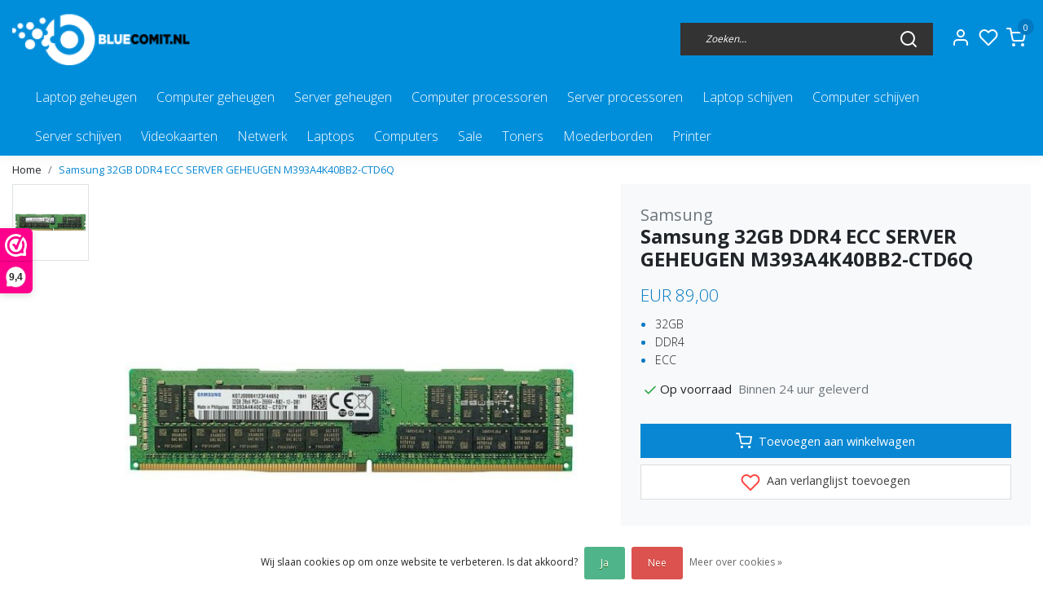

--- FILE ---
content_type: text/html;charset=utf-8
request_url: https://www.bluecomit.nl/samsung-32gb-ddr4-ecc.html
body_size: 17296
content:
<!DOCTYPE html>
<html lang="nl">
<head>
  <!--
    Dynamic Theme
    Theme by InStijl Media
    https://www.instijlmedia.nl
    
    If you are interested in our special offers or some customizaton, please contact us at support@instijlmedia.nl.
    -->
  <title>Samsung 32GB DDR4 ECC SERVER GEHEUGEN</title>
  <meta name="description" content="We zijn een ICT distributie bedrijf die bijna alles verkoopt op het gebied van ICT-hardware en componenten. Kwaliteit, prijs en service hebben wij hoog in het v" />
  <meta name="keywords" content="Samsung, Samsung, 32GB, DDR4, ECC, SERVER, GEHEUGEN, M393A4K40BB2-CTD6Q" />
  <meta http-equiv="X-UA-Compatible" content="IE=Edge">
  <meta name="viewport" content="width=device-width">
  <meta name="apple-mobile-web-app-capable" content="yes">
  <meta name="apple-mobile-web-app-status-bar-style" content="black">
  <link rel="shortcut icon" href="https://cdn.webshopapp.com/shops/317860/themes/176317/v/589449/assets/favicon.ico?20210326060517" type="image/x-icon" />
  <meta property="og:title" content="Samsung 32GB DDR4 ECC SERVER GEHEUGEN">
  <meta property="og:type" content="website">
  <meta property="og:description" content="We zijn een ICT distributie bedrijf die bijna alles verkoopt op het gebied van ICT-hardware en componenten. Kwaliteit, prijs en service hebben wij hoog in het v">
  <meta property="og:site_name" content="Bluecomit.nl">
  <meta property="og:url" content="https://www.bluecomit.nl/">
    <meta property="og:image" content="https://cdn.webshopapp.com/shops/317860/files/410699170/image.jpg">
  <meta property="og:image:width" content="1000px" />
  <meta property="og:image:height" content="525px" />
  	<link rel="preconnect" href="//ajax.googleapis.com">
	<link rel="preconnect" href="//cdn.webshopapp.com/">
	<link rel="preconnect" href="//cdn.webshopapp.com/">	
	<link rel="preconnect" href="//fonts.googleapis.com">
	<link rel="preconnect" href="//fonts.gstatic.com" crossorigin>
  <link rel="dns-prefetch" href="//ajax.googleapis.com">
	<link rel="dns-prefetch" href="//cdn.webshopapp.com/">
	<link rel="dns-prefetch" href="//cdn.webshopapp.com/">	
	<link rel="dns-prefetch" href="//fonts.googleapis.com">
	<link rel="dns-prefetch" href="//fonts.gstatic.com" crossorigin>
  <!-- Theme fonts -->
  <link href="//fonts.googleapis.com/css?family=Open%20Sans:400,300,600,700" rel="preload" as="style">
    <link href="//fonts.googleapis.com/css?family=Open%20Sans:400,300,600,700" rel="stylesheet">
	<!-- Theme CSS -->
  <link rel="stylesheet" href="https://cdn.webshopapp.com/shops/317860/themes/176317/assets/css-bootstrap.css?20241009131137" />
  <link rel="stylesheet" href="https://cdn.webshopapp.com/shops/317860/themes/176317/assets/css-owl-carousel.css?20241009131137" />
  <link rel="stylesheet" href="https://cdn.webshopapp.com/shops/317860/themes/176317/assets/style.css?20241009131137" />
  <link rel="stylesheet" href="https://cdn.webshopapp.com/shops/317860/themes/176317/assets/settings.css?20241009131137" />
  <script src="https://cdn.webshopapp.com/shops/317860/themes/176317/assets/js-jquery.js?20241009131137"></script>
  <!-- Google Tag Manager -->
      <meta charset="utf-8"/>
<!-- [START] 'blocks/head.rain' -->
<!--

  (c) 2008-2026 Lightspeed Netherlands B.V.
  http://www.lightspeedhq.com
  Generated: 22-01-2026 @ 04:27:45

-->
<link rel="canonical" href="https://www.bluecomit.nl/samsung-32gb-ddr4-ecc.html"/>
<link rel="alternate" href="https://www.bluecomit.nl/index.rss" type="application/rss+xml" title="Nieuwe producten"/>
<link href="https://cdn.webshopapp.com/assets/cookielaw.css?2025-02-20" rel="stylesheet" type="text/css"/>
<meta name="robots" content="noodp,noydir"/>
<meta property="og:url" content="https://www.bluecomit.nl/samsung-32gb-ddr4-ecc.html?source=facebook"/>
<meta property="og:site_name" content="Bluecomit.nl"/>
<meta property="og:title" content="Samsung 32GB DDR4 ECC SERVER GEHEUGEN"/>
<meta property="og:description" content="We zijn een ICT distributie bedrijf die bijna alles verkoopt op het gebied van ICT-hardware en componenten. Kwaliteit, prijs en service hebben wij hoog in het v"/>
<meta property="og:image" content="https://cdn.webshopapp.com/shops/317860/files/410699170/samsung-samsung-32gb-ddr4-ecc-server-geheugen-m393.jpg"/>
<script>
<!-- Google tag (gtag.js) -->
<script async src="https://www.googletagmanager.com/gtag/js?id=G-091CXTQWCR"></script>
<script>
    window.dataLayer = window.dataLayer || [];
    function gtag(){dataLayer.push(arguments);}
    gtag('js', new Date());

    gtag('config', 'G-091CXTQWCR');
</script>
</script>
<script>
<!-- Global site tag (gtag.js) - Google Ads: 10982668669 -->
<script async src="https://www.googletagmanager.com/gtag/js?id=AW-10982668669"></script>
<script>
    window.dataLayer = window.dataLayer || [];
    function gtag(){dataLayer.push(arguments);}
    gtag('js', new Date());

    gtag('config', 'AW-10982668669');
</script>

</script>
<script>
(function(w,d,s,l,i){w[l]=w[l]||[];w[l].push({'gtm.start':
new Date().getTime(),event:'gtm.js'});var f=d.getElementsByTagName(s)[0],
j=d.createElement(s),dl=l!='dataLayer'?'&l='+l:'';j.async=true;j.src=
'https://www.googletagmanager.com/gtm.js?id='+i+dl;f.parentNode.insertBefore(j,f);
})(window,document,'script','dataLayer','GTM-N6BM3DG');
</script>
<!--[if lt IE 9]>
<script src="https://cdn.webshopapp.com/assets/html5shiv.js?2025-02-20"></script>
<![endif]-->
<!-- [END] 'blocks/head.rain' -->
</head>
  
<body class="body osx webkit">
    <div id="wrapper" class="wrapper">
    <!-- Template -->
        
<header id="header" class="header-black nav-theme sticky-top">
    <div class="header-inner bg-header text-header">
    <div class="container-ism">
      <div class="row">
                <div class="col-6 col-lg-4 pr-0 order-xl-1">
          <div class="logo d-flex  justify-content-start align-items-center h-100">
            <a href="" title="" onclick="mobileNav($(this));return false;" id="resNavOpener" class="link link-menu text-center text-header mr-2 d-xl-none d-block" data-target="#overlayNavigation">
              <div class="menu-icon">
              <span class="fa fa-bars" data-feather="menu" aria-hidden="true"></span>
              </div>
            </a>
            <a href="https://www.bluecomit.nl/" title="Bluecomit.nl">
              <img src="https://cdn.webshopapp.com/shops/317860/themes/176317/v/589449/assets/img-logo.png?20210326060517" alt="Bluecomit.nl" class="img-logo img-fluid">
            </a>
          </div>
        </div>
        <div class="col-1 col-lg-5 w-100 d-lg-block d-none justify-content-center align-self-center order-xl-2">
                    <div id="search">
            <form role="search" action="https://www.bluecomit.nl/search/" method="get" id="formSearch" class="d-md-block d-none position-relative"  data-search-type="desktop">
               <div class="search-theme black input-group-append btn-squared align-items-center">
                  <input type="search" class="form-control border-squared-right border-0 py-3 h-auto focus-0" autocomplete="off" placeholder="Zoeken..." value="" name="q" id="search-input" data-device="desktop">
                  <a href="" class="btn btn-theme border-squared-left mb-0 p-0 px-3" type="submit" title="Zoeken" onclick="$('#formSearch').submit();">
                    <i class="fa fa-search" data-feather="search"></i>
                  </a>
               </div>
              <div class="autocomplete hide">
                                  <div class="search-title-box text-body all text-center py-2 px-3">
                    <span>Alle categorieën <i><em>(0)</em></i></span>
                 </div>
                <div class="products products-livesearch row px-3 mb-3 clearfix"></div>
                <div class="notfound hide p-3">Geen producten gevonden...</div>
                <div class="more px-3 mb-3 clear">
                  <a class="btn btn-secondary btn-sm result-btn livesearch" href="https://www.bluecomit.nl/search/">
                    <span>Bekijk alle resultaten</span>
                  </a>
                </div>
              </div>
            </form>
          </div>
                            </div>
        <div class="col-6 col-lg-3 order-3">
          <div class="d-inline-block h-100 float-right">
                        <div class="header-search d-lg-none d-inline-block h-100">
              <button class="btn-search btn-nav border-0 p-0 m-0 h-100 bg-header text-header focus-0" onclick="mobileNav($(this));return false;" data-target="#overlaySearch">
                <i class="fa fa-lg fa-search" aria-hidden="true" data-feather="search"></i>
              </button>
            </div>
                        <div class="header-user header-languages d-none h-100">
              <div class="dropdown">
                <button class="btn-user btn-nav border-0 p-0 m-0 h-100 text-header focus-0" onclick="mobileNav($(this));return false;" data-target="#overlayUser">
                        							                  	<span class="flag flag-nl"></span>
                  	      						                </button>
            	</div>
            </div>
                        <div class="header-user d-inline-block h-100">
              <button class="btn-user btn-nav border-0 p-0 m-0 h-100 text-header focus-0" onclick="mobileNav($(this));return false;" data-target="#overlayUser">
                <i class="fa fa-lg fa-user-o" aria-hidden="true" data-feather="user"></i>
              </button>
            </div>
                        <div class="header-heart d-inline-block h-100">
              <a href="https://www.bluecomit.nl/account/wishlist/" class="btn-heart btn-nav border-0 p-0 m-0 h-100 text-header focus-0">
                <i class="fa fa-lg fa-heart-o" aria-hidden="true" data-feather="heart"></i>
              </a>
            </div>
                        <div class="header-cart d-inline-block h-100">
              <button class="btn-user btn-nav border-0 p-0 m-0 h-100 text-header focus-0 position-relative" onclick="mobileNav($(this));return false;" data-target="#overlayCart">
                <i class="fa fa-lg fa-shopping-cart" aria-hidden="true" data-feather="shopping-cart"></i>
                <span class="cart-count">0</span>
              </button>
            </div>
          </div>
        </div>

      </div>
    </div>
  </div>
            <nav id="megamenu" class="navbar navbar-expand-lg bg-navbar text-navbar py-0 d-xl-block d-none">
  <div class="container-ism">
    <div class="ism-mainnav">
      <ul class="nav mr-auto">
                                  <li class="nav-item item  categories">
            <a href="https://www.bluecomit.nl/laptop-geheugen/" class="nav-link">Laptop geheugen</a>
                                    <div class="subnav ism-megamenu">
                            	                            <div class="container-ism d-flex position-relative">                                  <ul class="subnav-col list-unstyled m-0">
                                          <li class="subitem">
                        <a href="https://www.bluecomit.nl/laptop-geheugen/ddr-3/" title="DDR 3">DDR 3</a>
                                                <ul class="subsubnav list-unstyled p-0 m-0">
                                                     <li class="subsubitem active">
                    <a href="https://www.bluecomit.nl/laptop-geheugen/ddr-3/ddr3-4gb/" title="DDR3 - 4GB">DDR3 - 4GB</a></li>
                                                     <li class="subsubitem">
                    <a href="https://www.bluecomit.nl/laptop-geheugen/ddr-3/ddr3-8gb/" title="DDR3 - 8GB">DDR3 - 8GB</a></li>
                                                     <li class="subsubitem">
                    <a href="https://www.bluecomit.nl/laptop-geheugen/ddr-3/ddr3-2gb/" title="DDR3 - 2GB">DDR3 - 2GB</a></li>
                                                                            </ul>
                                              </li>
                                      </ul>
                                  <ul class="subnav-col list-unstyled m-0">
                                          <li class="subitem">
                        <a href="https://www.bluecomit.nl/laptop-geheugen/ddr-4/" title="DDR 4">DDR 4</a>
                                                <ul class="subsubnav list-unstyled p-0 m-0">
                                                     <li class="subsubitem active">
                    <a href="https://www.bluecomit.nl/laptop-geheugen/ddr-4/ddr4-4gb/" title="DDR4 - 4GB">DDR4 - 4GB</a></li>
                                                     <li class="subsubitem">
                    <a href="https://www.bluecomit.nl/laptop-geheugen/ddr-4/ddr4-8gb/" title="DDR4 - 8GB">DDR4 - 8GB</a></li>
                                                     <li class="subsubitem">
                    <a href="https://www.bluecomit.nl/laptop-geheugen/ddr-4/ddr4-16gb/" title="DDR4 - 16GB">DDR4 - 16GB</a></li>
                                                                            </ul>
                                              </li>
                                      </ul>
                              	                <div class="menu-close">
                  <a href=" " title="" onclick="closeMenu();return false;">
                  	<i class="fa fa-close close" data-feather="x"></i>
                  </a>
                </div>
              	            	</div>            </div>
                    	</li>
                          <li class="nav-item item  categories">
            <a href="https://www.bluecomit.nl/computer-geheugen/" class="nav-link">Computer geheugen</a>
                                    <div class="subnav ism-megamenu">
                            	                            <div class="container-ism d-flex position-relative">                                  <ul class="subnav-col list-unstyled m-0">
                                          <li class="subitem">
                        <a href="https://www.bluecomit.nl/computer-geheugen/ddr-3/" title="DDR 3">DDR 3</a>
                                                <ul class="subsubnav list-unstyled p-0 m-0">
                                                     <li class="subsubitem active">
                    <a href="https://www.bluecomit.nl/computer-geheugen/ddr-3/ddr3-4gb/" title="DDR3 - 4GB">DDR3 - 4GB</a></li>
                                                     <li class="subsubitem">
                    <a href="https://www.bluecomit.nl/computer-geheugen/ddr-3/ddr3-8gb/" title="DDR3 - 8GB">DDR3 - 8GB</a></li>
                                                                            </ul>
                                              </li>
                                      </ul>
                                  <ul class="subnav-col list-unstyled m-0">
                                          <li class="subitem">
                        <a href="https://www.bluecomit.nl/computer-geheugen/ddr-4/" title="DDR 4">DDR 4</a>
                                                <ul class="subsubnav list-unstyled p-0 m-0">
                                                     <li class="subsubitem active">
                    <a href="https://www.bluecomit.nl/computer-geheugen/ddr-4/ddr4-4gb/" title="DDR4 - 4GB">DDR4 - 4GB</a></li>
                                                     <li class="subsubitem">
                    <a href="https://www.bluecomit.nl/computer-geheugen/ddr-4/ddr4-8gb/" title="DDR4 - 8GB">DDR4 - 8GB</a></li>
                                                     <li class="subsubitem">
                    <a href="https://www.bluecomit.nl/computer-geheugen/ddr-4/ddr4-16gb/" title="DDR4 - 16GB">DDR4 - 16GB</a></li>
                                                                            </ul>
                                              </li>
                                      </ul>
                              	                <div class="menu-close">
                  <a href=" " title="" onclick="closeMenu();return false;">
                  	<i class="fa fa-close close" data-feather="x"></i>
                  </a>
                </div>
              	            	</div>            </div>
                    	</li>
                          <li class="nav-item item  categories">
            <a href="https://www.bluecomit.nl/server-geheugen/" class="nav-link">Server geheugen</a>
                                    <div class="subnav ism-megamenu">
                            	                            <div class="container-ism d-flex position-relative">                                  <ul class="subnav-col list-unstyled m-0">
                                          <li class="subitem">
                        <a href="https://www.bluecomit.nl/server-geheugen/ddr-3/" title="DDR 3">DDR 3</a>
                                                <ul class="subsubnav list-unstyled p-0 m-0">
                                                     <li class="subsubitem active">
                    <a href="https://www.bluecomit.nl/server-geheugen/ddr-3/ddr3-4gb/" title="DDR3 - 4GB">DDR3 - 4GB</a></li>
                                                     <li class="subsubitem">
                    <a href="https://www.bluecomit.nl/server-geheugen/ddr-3/ddr3-8gb/" title="DDR3 - 8GB">DDR3 - 8GB</a></li>
                                                     <li class="subsubitem">
                    <a href="https://www.bluecomit.nl/server-geheugen/ddr-3/ddr3-16gb/" title="DDR3 - 16GB">DDR3 - 16GB</a></li>
                                                                            </ul>
                                              </li>
                                      </ul>
                                  <ul class="subnav-col list-unstyled m-0">
                                          <li class="subitem">
                        <a href="https://www.bluecomit.nl/server-geheugen/ddr-4/" title="DDR 4">DDR 4</a>
                                                <ul class="subsubnav list-unstyled p-0 m-0">
                                                     <li class="subsubitem active">
                    <a href="https://www.bluecomit.nl/server-geheugen/ddr-4/ddr4-4gb/" title="DDR4 - 4GB">DDR4 - 4GB</a></li>
                                                     <li class="subsubitem">
                    <a href="https://www.bluecomit.nl/server-geheugen/ddr-4/ddr4-8gb/" title="DDR4 - 8GB">DDR4 - 8GB</a></li>
                                                     <li class="subsubitem">
                    <a href="https://www.bluecomit.nl/server-geheugen/ddr-4/ddr4-16gb/" title="DDR4 - 16GB">DDR4 - 16GB</a></li>
                                                     <li class="subsubitem">
                    <a href="https://www.bluecomit.nl/server-geheugen/ddr-4/ddr4-32gb/" title="DDR4 - 32GB">DDR4 - 32GB</a></li>
                                                                            </ul>
                                              </li>
                                      </ul>
                              	                <div class="menu-close">
                  <a href=" " title="" onclick="closeMenu();return false;">
                  	<i class="fa fa-close close" data-feather="x"></i>
                  </a>
                </div>
              	            	</div>            </div>
                    	</li>
                          <li class="nav-item item  categories">
            <a href="https://www.bluecomit.nl/computer-processoren/" class="nav-link">Computer processoren</a>
                                    <div class="subnav ism-dropdown">
                            	              	              	                                                              <ul class="subnav-col list-unstyled m-0">
                                          <li class="subitem">
                        <a href="https://www.bluecomit.nl/computer-processoren/pentium/" title="Pentium">Pentium</a>
                                              </li>
                                          <li class="subitem">
                        <a href="https://www.bluecomit.nl/computer-processoren/i3/" title="i3">i3</a>
                                              </li>
                                          <li class="subitem">
                        <a href="https://www.bluecomit.nl/computer-processoren/i5/" title="i5">i5</a>
                                              </li>
                                          <li class="subitem">
                        <a href="https://www.bluecomit.nl/computer-processoren/i7/" title="i7">i7</a>
                                              </li>
                                          <li class="subitem">
                        <a href="https://www.bluecomit.nl/computer-processoren/amd/" title="AMD">AMD</a>
                                              </li>
                                      </ul>
                              	            	            </div>
                    	</li>
                          <li class="nav-item item  categories">
            <a href="https://www.bluecomit.nl/server-processoren/" class="nav-link">Server processoren</a>
                                    <div class="subnav ism-dropdown">
                            	              	              	                                                              <ul class="subnav-col list-unstyled m-0">
                                          <li class="subitem">
                        <a href="https://www.bluecomit.nl/server-processoren/v2-serie/" title="V2 Serie">V2 Serie</a>
                                              </li>
                                          <li class="subitem">
                        <a href="https://www.bluecomit.nl/server-processoren/v3-serie/" title="V3 Serie">V3 Serie</a>
                                              </li>
                                          <li class="subitem">
                        <a href="https://www.bluecomit.nl/server-processoren/v4-serie/" title="V4 Serie">V4 Serie</a>
                                              </li>
                                          <li class="subitem">
                        <a href="https://www.bluecomit.nl/server-processoren/zilver/" title="Zilver ">Zilver </a>
                                              </li>
                                          <li class="subitem">
                        <a href="https://www.bluecomit.nl/server-processoren/gold/" title="Gold">Gold</a>
                                              </li>
                                          <li class="subitem">
                        <a href="https://www.bluecomit.nl/server-processoren/workstation/" title="Workstation">Workstation</a>
                                              </li>
                                          <li class="subitem">
                        <a href="https://www.bluecomit.nl/server-processoren/v6-serie/" title="V6 Serie">V6 Serie</a>
                                              </li>
                                      </ul>
                              	            	            </div>
                    	</li>
                          <li class="nav-item item  categories">
            <a href="https://www.bluecomit.nl/laptop-schijven/" class="nav-link">Laptop schijven</a>
                                    <div class="subnav ism-megamenu">
                            	                            <div class="container-ism d-flex position-relative">                                  <ul class="subnav-col list-unstyled m-0">
                                          <li class="subitem">
                        <a href="https://www.bluecomit.nl/laptop-schijven/hdd-25/" title="HDD 2,5&quot;">HDD 2,5&quot;</a>
                                                <ul class="subsubnav list-unstyled p-0 m-0">
                                                     <li class="subsubitem active">
                    <a href="https://www.bluecomit.nl/laptop-schijven/hdd-25/320gb/" title="320GB">320GB</a></li>
                                                     <li class="subsubitem">
                    <a href="https://www.bluecomit.nl/laptop-schijven/hdd-25/500gb/" title="500GB">500GB</a></li>
                                                     <li class="subsubitem">
                    <a href="https://www.bluecomit.nl/laptop-schijven/hdd-25/750gb/" title="750GB">750GB</a></li>
                                                     <li class="subsubitem">
                    <a href="https://www.bluecomit.nl/laptop-schijven/hdd-25/1000gb/" title="1000GB">1000GB</a></li>
                                                     <li class="subsubitem">
                    <a href="https://www.bluecomit.nl/laptop-schijven/hdd-25/2000gb/" title="2000GB">2000GB</a></li>
                                                                            </ul>
                                              </li>
                                      </ul>
                                  <ul class="subnav-col list-unstyled m-0">
                                          <li class="subitem">
                        <a href="https://www.bluecomit.nl/laptop-schijven/ssd-25/" title="SSD 2,5&quot;">SSD 2,5&quot;</a>
                                                <ul class="subsubnav list-unstyled p-0 m-0">
                                                     <li class="subsubitem active">
                    <a href="https://www.bluecomit.nl/laptop-schijven/ssd-25/32gb/" title="32GB">32GB</a></li>
                                                     <li class="subsubitem">
                    <a href="https://www.bluecomit.nl/laptop-schijven/ssd-25/64gb/" title="64GB">64GB</a></li>
                                                     <li class="subsubitem">
                    <a href="https://www.bluecomit.nl/laptop-schijven/ssd-25/120gb/" title="120GB">120GB</a></li>
                                                     <li class="subsubitem">
                    <a href="https://www.bluecomit.nl/laptop-schijven/ssd-25/128gb/" title="128GB">128GB</a></li>
                                                     <li class="subsubitem">
                    <a href="https://www.bluecomit.nl/laptop-schijven/ssd-25/240gb/" title="240GB">240GB</a></li>
                                                     <li class="subsubitem">
                    <a href="https://www.bluecomit.nl/laptop-schijven/ssd-25/250gb/" title="250GB ">250GB </a></li>
                                                                              <li class="subsubitem">
                            <a href="https://www.bluecomit.nl/laptop-schijven/ssd-25/" title="SSD 2,5&quot;" class="btn-link">Bekijk alles</a>
                          </li>
                                                  </ul>
                                              </li>
                                      </ul>
                                  <ul class="subnav-col list-unstyled m-0">
                                          <li class="subitem">
                        <a href="https://www.bluecomit.nl/laptop-schijven/m2/" title="M.2">M.2</a>
                                                <ul class="subsubnav list-unstyled p-0 m-0">
                                                     <li class="subsubitem active">
                    <a href="https://www.bluecomit.nl/laptop-schijven/m2/120gb/" title="120GB">120GB</a></li>
                                                     <li class="subsubitem">
                    <a href="https://www.bluecomit.nl/laptop-schijven/m2/128gb/" title="128GB">128GB</a></li>
                                                     <li class="subsubitem">
                    <a href="https://www.bluecomit.nl/laptop-schijven/m2/180gb/" title="180GB">180GB</a></li>
                                                     <li class="subsubitem">
                    <a href="https://www.bluecomit.nl/laptop-schijven/m2/240gb/" title="240GB">240GB</a></li>
                                                     <li class="subsubitem">
                    <a href="https://www.bluecomit.nl/laptop-schijven/m2/256gb/" title="256GB">256GB</a></li>
                                                     <li class="subsubitem">
                    <a href="https://www.bluecomit.nl/laptop-schijven/m2/480gb/" title="480GB">480GB</a></li>
                                                                              <li class="subsubitem">
                            <a href="https://www.bluecomit.nl/laptop-schijven/m2/" title="M.2" class="btn-link">Bekijk alles</a>
                          </li>
                                                  </ul>
                                              </li>
                                      </ul>
                                  <ul class="subnav-col list-unstyled m-0">
                                          <li class="subitem">
                        <a href="https://www.bluecomit.nl/laptop-schijven/m-sata/" title="M-Sata">M-Sata</a>
                                                <ul class="subsubnav list-unstyled p-0 m-0">
                                                     <li class="subsubitem active">
                    <a href="https://www.bluecomit.nl/laptop-schijven/m-sata/32gb/" title="32GB">32GB</a></li>
                                                     <li class="subsubitem">
                    <a href="https://www.bluecomit.nl/laptop-schijven/m-sata/120gb/" title="120GB">120GB</a></li>
                                                     <li class="subsubitem">
                    <a href="https://www.bluecomit.nl/laptop-schijven/m-sata/128gb/" title="128GB">128GB</a></li>
                                                     <li class="subsubitem">
                    <a href="https://www.bluecomit.nl/laptop-schijven/m-sata/240gb/" title="240GB">240GB</a></li>
                                                     <li class="subsubitem">
                    <a href="https://www.bluecomit.nl/laptop-schijven/m-sata/256gb/" title="256GB">256GB</a></li>
                                                                            </ul>
                                              </li>
                                      </ul>
                              	                <div class="menu-close">
                  <a href=" " title="" onclick="closeMenu();return false;">
                  	<i class="fa fa-close close" data-feather="x"></i>
                  </a>
                </div>
              	            	</div>            </div>
                    	</li>
                          <li class="nav-item item  categories">
            <a href="https://www.bluecomit.nl/computer-schijven/" class="nav-link">Computer schijven</a>
                                    <div class="subnav ism-megamenu">
                            	                            <div class="container-ism d-flex position-relative">                                  <ul class="subnav-col list-unstyled m-0">
                                          <li class="subitem">
                        <a href="https://www.bluecomit.nl/computer-schijven/ssd-25/" title="SSD 2,5&quot;">SSD 2,5&quot;</a>
                                                <ul class="subsubnav list-unstyled p-0 m-0">
                                                     <li class="subsubitem active">
                    <a href="https://www.bluecomit.nl/computer-schijven/ssd-25/32gb/" title="32GB">32GB</a></li>
                                                     <li class="subsubitem">
                    <a href="https://www.bluecomit.nl/computer-schijven/ssd-25/64gb/" title="64GB ">64GB </a></li>
                                                     <li class="subsubitem">
                    <a href="https://www.bluecomit.nl/computer-schijven/ssd-25/120gb/" title="120GB">120GB</a></li>
                                                     <li class="subsubitem">
                    <a href="https://www.bluecomit.nl/computer-schijven/ssd-25/128gb/" title="128GB">128GB</a></li>
                                                     <li class="subsubitem">
                    <a href="https://www.bluecomit.nl/computer-schijven/ssd-25/240gb/" title="240GB">240GB</a></li>
                                                     <li class="subsubitem">
                    <a href="https://www.bluecomit.nl/computer-schijven/ssd-25/250gb/" title="250GB">250GB</a></li>
                                                                              <li class="subsubitem">
                            <a href="https://www.bluecomit.nl/computer-schijven/ssd-25/" title="SSD 2,5&quot;" class="btn-link">Bekijk alles</a>
                          </li>
                                                  </ul>
                                              </li>
                                      </ul>
                                  <ul class="subnav-col list-unstyled m-0">
                                          <li class="subitem">
                        <a href="https://www.bluecomit.nl/computer-schijven/hdd-25/" title="HDD 2.5&quot;">HDD 2.5&quot;</a>
                                                <ul class="subsubnav list-unstyled p-0 m-0">
                                                     <li class="subsubitem active">
                    <a href="https://www.bluecomit.nl/computer-schijven/hdd-25/4tb/" title="4TB">4TB</a></li>
                                                                            </ul>
                                              </li>
                                      </ul>
                                  <ul class="subnav-col list-unstyled m-0">
                                          <li class="subitem">
                        <a href="https://www.bluecomit.nl/computer-schijven/hdd-35/" title="HDD 3,5&quot;">HDD 3,5&quot;</a>
                                                <ul class="subsubnav list-unstyled p-0 m-0">
                                                     <li class="subsubitem active">
                    <a href="https://www.bluecomit.nl/computer-schijven/hdd-35/500gb/" title="500GB">500GB</a></li>
                                                     <li class="subsubitem">
                    <a href="https://www.bluecomit.nl/computer-schijven/hdd-35/1000gb/" title="1000GB">1000GB</a></li>
                                                     <li class="subsubitem">
                    <a href="https://www.bluecomit.nl/computer-schijven/hdd-35/2000gb/" title="2000GB">2000GB</a></li>
                                                     <li class="subsubitem">
                    <a href="https://www.bluecomit.nl/computer-schijven/hdd-35/3000gb/" title="3000GB">3000GB</a></li>
                                                     <li class="subsubitem">
                    <a href="https://www.bluecomit.nl/computer-schijven/hdd-35/4000gb/" title="4000GB">4000GB</a></li>
                                                     <li class="subsubitem">
                    <a href="https://www.bluecomit.nl/computer-schijven/hdd-35/5000-gb/" title="5000 GB">5000 GB</a></li>
                                                                              <li class="subsubitem">
                            <a href="https://www.bluecomit.nl/computer-schijven/hdd-35/" title="HDD 3,5&quot;" class="btn-link">Bekijk alles</a>
                          </li>
                                                  </ul>
                                              </li>
                                      </ul>
                              	                <div class="menu-close">
                  <a href=" " title="" onclick="closeMenu();return false;">
                  	<i class="fa fa-close close" data-feather="x"></i>
                  </a>
                </div>
              	            	</div>            </div>
                    	</li>
                          <li class="nav-item item  categories">
            <a href="https://www.bluecomit.nl/server-schijven/" class="nav-link">Server schijven</a>
                                    <div class="subnav ism-megamenu">
                            	                            <div class="container-ism d-flex position-relative">                                  <ul class="subnav-col list-unstyled m-0">
                                          <li class="subitem">
                        <a href="https://www.bluecomit.nl/server-schijven/sas-25/" title="Sas 2,5&quot;">Sas 2,5&quot;</a>
                                                <ul class="subsubnav list-unstyled p-0 m-0">
                                                     <li class="subsubitem active">
                    <a href="https://www.bluecomit.nl/server-schijven/sas-25/200gb/" title="200GB ">200GB </a></li>
                                                     <li class="subsubitem">
                    <a href="https://www.bluecomit.nl/server-schijven/sas-25/300/" title="300GB">300GB</a></li>
                                                     <li class="subsubitem">
                    <a href="https://www.bluecomit.nl/server-schijven/sas-25/400gb/" title="400GB">400GB</a></li>
                                                     <li class="subsubitem">
                    <a href="https://www.bluecomit.nl/server-schijven/sas-25/600gb/" title="600GB">600GB</a></li>
                                                     <li class="subsubitem">
                    <a href="https://www.bluecomit.nl/server-schijven/sas-25/800gb/" title="800GB">800GB</a></li>
                                                     <li class="subsubitem">
                    <a href="https://www.bluecomit.nl/server-schijven/sas-25/900gb/" title="900GB">900GB</a></li>
                                                                              <li class="subsubitem">
                            <a href="https://www.bluecomit.nl/server-schijven/sas-25/" title="Sas 2,5&quot;" class="btn-link">Bekijk alles</a>
                          </li>
                                                  </ul>
                                              </li>
                                      </ul>
                                  <ul class="subnav-col list-unstyled m-0">
                                          <li class="subitem">
                        <a href="https://www.bluecomit.nl/server-schijven/sas-35/" title="Sas 3,5&quot;">Sas 3,5&quot;</a>
                                                <ul class="subsubnav list-unstyled p-0 m-0">
                                                     <li class="subsubitem active">
                    <a href="https://www.bluecomit.nl/server-schijven/sas-35/600gb/" title="600GB">600GB</a></li>
                                                     <li class="subsubitem">
                    <a href="https://www.bluecomit.nl/server-schijven/sas-35/900gb/" title="900GB">900GB</a></li>
                                                     <li class="subsubitem">
                    <a href="https://www.bluecomit.nl/server-schijven/sas-35/1000gb/" title="1000GB">1000GB</a></li>
                                                     <li class="subsubitem">
                    <a href="https://www.bluecomit.nl/server-schijven/sas-35/2000gb/" title="2000GB">2000GB</a></li>
                                                     <li class="subsubitem">
                    <a href="https://www.bluecomit.nl/server-schijven/sas-35/3000gb/" title="3000GB">3000GB</a></li>
                                                                            </ul>
                                              </li>
                                      </ul>
                              	                <div class="menu-close">
                  <a href=" " title="" onclick="closeMenu();return false;">
                  	<i class="fa fa-close close" data-feather="x"></i>
                  </a>
                </div>
              	            	</div>            </div>
                    	</li>
                          <li class="nav-item item  categories">
            <a href="https://www.bluecomit.nl/videokaarten/" class="nav-link">Videokaarten</a>
                                    <div class="subnav ism-dropdown">
                            	              	              	                                                              <ul class="subnav-col list-unstyled m-0">
                                          <li class="subitem">
                        <a href="https://www.bluecomit.nl/videokaarten/nvidia-quadro/" title="Nvidia Quadro">Nvidia Quadro</a>
                                              </li>
                                          <li class="subitem">
                        <a href="https://www.bluecomit.nl/videokaarten/nvidia-gt/" title="Nvidia GT">Nvidia GT</a>
                                              </li>
                                          <li class="subitem">
                        <a href="https://www.bluecomit.nl/videokaarten/nvidia-gtx/" title="Nvidia GTX">Nvidia GTX</a>
                                              </li>
                                          <li class="subitem">
                        <a href="https://www.bluecomit.nl/videokaarten/amd-radeon/" title="AMD Radeon">AMD Radeon</a>
                                              </li>
                                          <li class="subitem">
                        <a href="https://www.bluecomit.nl/videokaarten/amd-firepro/" title="AMD FirePro">AMD FirePro</a>
                                              </li>
                                      </ul>
                              	            	            </div>
                    	</li>
                          <li class="nav-item item  categories">
            <a href="https://www.bluecomit.nl/netwerk/" class="nav-link">Netwerk</a>
                                    <div class="subnav ism-dropdown">
                            	              	              	                                                              <ul class="subnav-col list-unstyled m-0">
                                          <li class="subitem">
                        <a href="https://www.bluecomit.nl/netwerk/switches/" title="Switches">Switches</a>
                                              </li>
                                      </ul>
                              	            	            </div>
                    	</li>
                          <li class="nav-item item  categories">
            <a href="https://www.bluecomit.nl/laptops/" class="nav-link">Laptops</a>
                                    <div class="subnav ism-megamenu">
                            	                            <div class="container-ism d-flex position-relative">                                  <ul class="subnav-col list-unstyled m-0">
                                          <li class="subitem">
                        <a href="https://www.bluecomit.nl/laptops/schermgrootte/" title="Schermgrootte">Schermgrootte</a>
                                                <ul class="subsubnav list-unstyled p-0 m-0">
                                                     <li class="subsubitem active">
                    <a href="https://www.bluecomit.nl/laptops/schermgrootte/11-13-inch/" title="11-13 Inch ">11-13 Inch </a></li>
                                                     <li class="subsubitem">
                    <a href="https://www.bluecomit.nl/laptops/schermgrootte/14-16-inch/" title="14 - 16 Inch">14 - 16 Inch</a></li>
                                                     <li class="subsubitem">
                    <a href="https://www.bluecomit.nl/laptops/schermgrootte/17-inch/" title="17+ Inch">17+ Inch</a></li>
                                                                            </ul>
                                              </li>
                                      </ul>
                                  <ul class="subnav-col list-unstyled m-0">
                                          <li class="subitem">
                        <a href="https://www.bluecomit.nl/laptops/processor/" title="Processor">Processor</a>
                                                <ul class="subsubnav list-unstyled p-0 m-0">
                                                     <li class="subsubitem active">
                    <a href="https://www.bluecomit.nl/laptops/processor/ryzen/" title="Ryzen ">Ryzen </a></li>
                                                     <li class="subsubitem">
                    <a href="https://www.bluecomit.nl/laptops/processor/intel/" title="Intel ">Intel </a></li>
                                                                            </ul>
                                              </li>
                                      </ul>
                              	                <div class="menu-close">
                  <a href=" " title="" onclick="closeMenu();return false;">
                  	<i class="fa fa-close close" data-feather="x"></i>
                  </a>
                </div>
              	            	</div>            </div>
                    	</li>
                          <li class="nav-item item  categories">
            <a href="https://www.bluecomit.nl/computers/" class="nav-link">Computers</a>
                    	</li>
                          <li class="nav-item item  categories">
            <a href="https://www.bluecomit.nl/sale/" class="nav-link">Sale</a>
                    	</li>
                          <li class="nav-item item  categories">
            <a href="https://www.bluecomit.nl/toners/" class="nav-link">Toners</a>
                                    <div class="subnav ism-dropdown">
                            	              	              	                                                              <ul class="subnav-col list-unstyled m-0">
                                          <li class="subitem">
                        <a href="https://www.bluecomit.nl/toners/zwart/" title="Zwart">Zwart</a>
                                              </li>
                                          <li class="subitem">
                        <a href="https://www.bluecomit.nl/toners/kleur/" title="Kleur">Kleur</a>
                                              </li>
                                      </ul>
                              	            	            </div>
                    	</li>
                          <li class="nav-item item  categories">
            <a href="https://www.bluecomit.nl/moederborden/" class="nav-link">Moederborden</a>
                                    <div class="subnav ism-dropdown">
                            	              	              	                                                              <ul class="subnav-col list-unstyled m-0">
                                          <li class="subitem">
                        <a href="https://www.bluecomit.nl/moederborden/intel/" title="Intel">Intel</a>
                                              </li>
                                          <li class="subitem">
                        <a href="https://www.bluecomit.nl/moederborden/amd/" title="AMD">AMD</a>
                                              </li>
                                      </ul>
                              	            	            </div>
                    	</li>
                          <li class="nav-item item  categories">
            <a href="https://www.bluecomit.nl/printer/" class="nav-link">Printer</a>
                                    <div class="subnav ism-dropdown">
                            	              	              	                                                              <ul class="subnav-col list-unstyled m-0">
                                          <li class="subitem">
                        <a href="https://www.bluecomit.nl/printer/printer-accessoires/" title="Printer accessoires">Printer accessoires</a>
                                              </li>
                                      </ul>
                              	            	            </div>
                    	</li>
                              </ul>
    </div>
  </div>
</nav>      </header>    	<div class="ism-messages">
      	    	</div>
          		<!-- PRODUCT META -->
<div itemscope itemtype="http://schema.org/Product">
  <meta itemprop="name" content="Samsung Samsung 32GB DDR4 ECC SERVER GEHEUGEN M393A4K40BB2-CTD6Q">
  <meta itemprop="url" content="https://www.bluecomit.nl/samsung-32gb-ddr4-ecc.html">
 	<meta itemprop="brand" content="Samsung" />    <meta itemprop="image" content="https://cdn.webshopapp.com/shops/317860/files/410699170/300x300x2/samsung-samsung-32gb-ddr4-ecc-server-geheugen-m393.jpg" />  
    <meta itemprop="mpn" content="Box 22" />  <meta itemprop="sku" content="0" />  
  <div itemprop="offers" itemscope itemtype="http://schema.org/Offer">
    <meta itemprop="priceCurrency" content="EUR">
    <meta itemprop="price" content="89.00" />
    <meta itemprop="url" content="https://www.bluecomit.nl/samsung-32gb-ddr4-ecc.html">
    <meta itemprop="priceValidUntil" content="2027-01-22" />
    <meta itemprop="itemCondition" itemtype="https://schema.org/OfferItemCondition" content="https://schema.org/NewCondition"/>
    <meta itemprop="availability" content="http://schema.org/InStock">  </div>
  </div><!-- PRODUCT TEMPLATE -->
<main id="productpage" class="bg-white main pt-30px pt-0">
  <div class="container-ism">  <nav class="d-inline-block" aria-label="breadcrumb">
    <ol class="breadcrumb bg-transparent d-flex px-0 py-2 mb-0">
      <li class="breadcrumb-item small"><a href="https://www.bluecomit.nl/" title="Home" class="text-body">Home</a></li>
            <li class="breadcrumb-item small active"><a href="https://www.bluecomit.nl/samsung-32gb-ddr4-ecc.html" title="Samsung 32GB DDR4 ECC SERVER GEHEUGEN M393A4K40BB2-CTD6Q" class="text-theme">Samsung 32GB DDR4 ECC SERVER GEHEUGEN M393A4K40BB2-CTD6Q</a></li>
          </ol>
  </nav>
</div>          <div class="product-top bg-white">
  <div class="product-dropdown">
    <div class="container-ism">
      <div class="product-dropdown-wrap row justify-content-between align-items-center">
        <div class="product-dropdown-info d-flex align-items-center col-xl-8 col-md-6 col-12">
          <div class="product-dropdown-thumb">
          	<img src="https://cdn.webshopapp.com/shops/317860/files/410699170/65x65x2/samsung-samsung-32gb-ddr4-ecc-server-geheugen-m393.jpg" alt="Samsung Samsung 32GB DDR4 ECC SERVER GEHEUGEN M393A4K40BB2-CTD6Q" class="product-thumbnail" />
        	</div>
          <div class="product-details ml-2">
            <strong class="product-title font-weight-bold" itemprop="name" content="Samsung Samsung 32GB DDR4 ECC SERVER GEHEUGEN M393A4K40BB2-CTD6Q">Samsung 32GB DDR4 ECC SERVER GEHEUGEN M393A4K40BB2-CTD6Q</strong>
            <div class="price">
                                <strong class="price-new">€89,00</strong>
                             </div>
          </div>
        </div>
        <div class="product-dropdown-cart d-flex justify-lg-content-end justify-content-between text-right my-lg-0 my-2 col-xl-4 col-md-6 col-12">
          <a href="javascript:;" onclick="$('#product_configure_form').submit();" class="btn btn-incart btn-filled btn-squared btn-block btn-shoppingcart no-effect" title="Toevoegen aan winkelwagen">
            <span class="text">Toevoegen aan winkelwagen</span>
                        <span class="icon d-lg-inline-block d-none"><i class="fa fa-shopping-cart"></i></span>
                      </a>
                    <a href="https://www.bluecomit.nl/account/wishlistAdd/137434485/?variant_id=271776651" title="Aan verlanglijst toevoegen" class="btn btn-wishlist text-body bg-white btn-filled btn-squared btn-block mt-0 ml-2 mb-0">
                        <span class="icon d-lg-inline-block d-none">
            <i class="fa fa-heart-o mr-1" data-feather="heart" aria-hidden="true" height="18" width="18"></i></span> 
                        Aan verlanglijst toevoegen
          </a>
                  </div>
      </div>
    </div>
  </div>
  <div class="container-ism">
      <div class="product-top">
        <div class="row">
        <!-- Tablet & PC Image slider -->  
                <div class="col-md-6 col-xl-7 d-none d-sm-block">
          <div class="ism-product-slider sticky">
                        <div class="row">
                <div class="order-2 order-xl-1 col-md-12 col-xl-2">
                  <div class="ism-thumb-row row">
                                        <div class="ism-thumb col-md-4 col-xl-12 mb-3">
                      <a data-image-id="410699170" class="active">
                                                <img src=" " data-src="https://cdn.webshopapp.com/shops/317860/files/410699170/174x174x3/samsung-32gb-ddr4-ecc-server-geheugen-m393a4k40bb2.jpg" title="Samsung 32GB DDR4 ECC SERVER GEHEUGEN M393A4K40BB2-CTD6Q" alt="Samsung 32GB DDR4 ECC SERVER GEHEUGEN M393A4K40BB2-CTD6Q" class="lazy img-fluid btn-squared border cursor-hover"/>
                                              </a>
                    </div>
                                      </div>
                </div>
              <div class="order-1 order-xl-2 col-md-12 col-xl-10 mb-5 mb-xl-0 pr-xl-4">
                <div class="ism-product-images">
                                        <div class="item text-center">
                      <a href="https://cdn.webshopapp.com/shops/317860/files/410699170/samsung-32gb-ddr4-ecc-server-geheugen-m393a4k40bb2.jpg" data-fancybox="gallery" class="position-relative  first" data-image-id="410699170">
                      <img src=" " data-src="https://cdn.webshopapp.com/shops/317860/files/410699170/642x642x3/samsung-32gb-ddr4-ecc-server-geheugen-m393a4k40bb2.jpg" title="Samsung 32GB DDR4 ECC SERVER GEHEUGEN M393A4K40BB2-CTD6Q" alt="Samsung 32GB DDR4 ECC SERVER GEHEUGEN M393A4K40BB2-CTD6Q" class="lazy img-fluid btn-squared">
                        <div class="enlarge text-body small text-md-right text-center"><i class="fa fa-search-plus" aria-hidden="true"></i><span class="pl-2">Afbeelding vergroten</span></div>
                      </a>
                    </div>
                                        </div>  
                    <div class="d-flex justify-content-center align-items-center">
                 
                </div>
              </div>
            </div>
                  </div>
        </div>
                          <div class="col-md-6 col-xl-5">
            <div class="row">
              <div class="col-md-12">
                <div class="product-cart-details bg-light btn-squared p-3 p-md-4 mb-3 clearfix">
                  <div class="product-title">
                  <span class="brand-title h5 text-muted d-inline-block align-middle mr-2">Samsung</span>                                      <h1 class="product-title h4 font-weight-bold mb-0">Samsung 32GB DDR4 ECC SERVER GEHEUGEN M393A4K40BB2-CTD6Q</h1>
                </div>
                                  <div id="productPrice" class="mb-2">
                    <div class="product-price">
  <div class="d-block">
        <strong class="price-new d-inline-block">EUR 89,00</strong>
          </div>
</div>
<div class="product-shipping-cost text-muted">
	  <small class="unit-cost collection">
      </small>
    </div>                  </div>
                 	                  									                                    <div class="usp-list">
                    <ul class="pl-3">
                      <li><span class="text-truncate">32GB</span></li><li><span class="text-truncate"> DDR4</span></li><li><span class="text-truncate"> ECC</span></li>                    </ul>
                  </div>
                                    <form action="https://www.bluecomit.nl/cart/add/271776651/" id="product_configure_form" method="post">  
                    <div class="product-custom mb-3 d-none">
                                              <input type="hidden" name="bundle_id" id="product_configure_bundle_id" value="">
                                          </div>
                    <div class="delivery-stock mb-3 align-items-center">
                        <div class="stock d-inline-block align-middle mr-1">
                                                                                                                                      <div class="in-stock d-inline-flex align-items-center"><strong><i data-feather="check" height="18" class="fa fa-check text-success"></i>Op voorraad</strong></div>
                                                                                                    </div>
                                              <div class="delivery d-inline-block text-muted">Binnen 24 uur geleverd</div>
                                          </div>
                  	                    <div class="d-flex align-items-center justify-content-between">
                                                                </div>
                                        <div class="mt-3 d-flex">
                    	<div class="d-block w-100">
                                                <a href="javascript:;" onclick="$('#product_configure_form').submit();return false" class="btn btn-incart btn-filled btn-squared d-flex align-items-center justify-content-center py-2 w-100" title="Toevoegen aan winkelwagen" data-product='{"title":"Samsung 32GB DDR4 ECC SERVER GEHEUGEN M393A4K40BB2-CTD6Q","price":"89,00","img":"https://cdn.webshopapp.com/shops/317860/files/410699170/220x210x2/image.jpg"}' >
                          <i class="fa fa-shopping-cart pr-1 mr-1" data-feather="shopping-cart" aria-hidden="true"></i>Toevoegen aan winkelwagen
                        </a>
                                              </div>
                  	</div>
                                      <div class="col pt-2 px-0">
                    <a href="https://www.bluecomit.nl/account/wishlistAdd/137434485/?variant_id=271776651" title="Aan verlanglijst toevoegen" class="btn btn-wishlist text-body btn-block bg-white btn-filled btn-squared mb-2">
                    <i class="fa fa-heart-o mr-1" data-feather="heart" aria-hidden="true"></i> Aan verlanglijst toevoegen
                    </a>
                  </div>
                                                      </form>
                </div>
                <ul class="product-usp list-unstyled mb-0">
                  	                    <li class="py-1">
                    	<i class="fa fa-check text-success" data-feather="check" height="18" aria-hidden="true"></i>
            					Voor <strong>16:00</strong> uur besteld, morgen in huis
                    </li>
                  	                  	                  	<li class="py-1">
                    	<i class="fa fa-check text-success" data-feather="check" height="18" aria-hidden="true"></i>
                      <b>2 jaar</b> garantie op je product
                    </li>
                  	                  	<li class="py-1">
                    	<i class="fa fa-check text-success" data-feather="check" height="18" aria-hidden="true"></i>
                      <b>Gratis</b> binnen 14 dagen te retourneren
                    </li>
                  	                                        <li class="py-1">
                      <i class="fa fa-check text-success" data-feather="check" height="18" aria-hidden="true"></i>
                      <strong>Meer informatie? </strong><a href="https://www.bluecomit.nl/service/?message=Ik heb een vraag over dit product.&amp;subject=Samsung%2032GB%20DDR4%20ECC%20SERVER%20GEHEUGEN%20M393A4K40BB2-CTD6Q#customerservice" class="text-body scroll">Neem contact op over dit product</a>
                    </li>
                                       <li class="product-compare mt-2 mx-0">
                                              <a href="https://www.bluecomit.nl/compare/add/271776651/" title="" rel="nofollow">
                          <span id="compare-271776651"  class="compare-check mx-1"></span>
                          <span class="align-middle text-muted mb-0">Toevoegen aan vergelijking</span>
                        </a>
                                          </li>
                                      </ul>
              </div>
            </div>
          </div>
        </div>
      </div>
  </div>
</div>
<div class="product-bottom bg-white pt-lg-5 pt-2">
  <div class="container-ism">
    <div class="row">
      <div class="col-12">
        <div class="block-information">
                                                            <div class="block-box block-spec mb-lg-3 mb-2">
                        <div class="title-box text-headings">
              <strong>Product informatie</strong>
            </div>
                        <div id="code" class="content-box show">
              <table class="table table-borderless mb-0">
                                <tr>
                  <td class="text-muted border-0 p-0">Merk</td>
                  <td class="border-0 p-0"><a href="https://www.bluecomit.nl/brands/samsung/" title="Samsung"><u>Samsung</u></a></td>
                </tr>
                                                 <tr>
                  <td class="text-muted border-0 p-0">Artikelcode</td>
                  <td class="border-0 p-0">Box 22</td>
                </tr>
                                                               </table>
            </div>
        	</div>
                </div>
                <div class="block-box block-specs mb-lg-0 mb-2">
                      <div class="title-box h4 text-headings mb-lg-3 mb-0">
              <strong>Specificaties</strong>
            </div>
          	          	            <div id="specs" class="content-box show">
              <table class="table table-striped mb-lg-4">
                                <tr>
                  <td class="text-muted border-0">Conditie</td>
                  <td class="border-0">In goede staat</td>
                </tr>
                                <tr>
                  <td class="text-muted border-0">Geheugentype</td>
                  <td class="border-0">DDR4</td>
                </tr>
                                <tr>
                  <td class="text-muted border-0">Geheugengrootte</td>
                  <td class="border-0">32GB</td>
                </tr>
                                <tr>
                  <td class="text-muted border-0">Aantal modules</td>
                  <td class="border-0">1x</td>
                </tr>
                                <tr>
                  <td class="text-muted border-0">Geheugensnelheid (DDR)</td>
                  <td class="border-0">2666 Mhz</td>
                </tr>
                                <tr>
                  <td class="text-muted border-0">EAN code	</td>
                  <td class="border-0">4260580370511</td>
                </tr>
                              </table>
            </div>
        	</div>
      	      </div>
      <div class="col-12">
            	</div>
		</div>
	</div>
</div>
  </main>              <footer id="footer">
  <div class="container-ism pt-md-5 pt-3">
    <div class="row">
            <div class="col-12 col-md-6 col-lg-3">
        <div class="title-box h5 text-footer mb-2">
                    <strong>Klantenservice</strong>
                            </div>     
        <div id="servicelinks" class="content-box show">
          <ul class="list-unstyled text-small">
                        <li><a class="text-footer" href="https://www.bluecomit.nl/service/" title="Klantenservice">Klantenservice</a></li>
                        <li><a class="text-footer" href="https://www.bluecomit.nl/service/about/" title="Over ons">Over ons</a></li>
                        <li><a class="text-footer" href="https://www.bluecomit.nl/service/garantie-and-klachten/" title="Garantie &amp; Klachten">Garantie &amp; Klachten</a></li>
                        <li><a class="text-footer" href="https://www.bluecomit.nl/service/general-terms-conditions/" title="Algemene voorwaarden">Algemene voorwaarden</a></li>
                        <li><a class="text-footer" href="https://www.bluecomit.nl/service/levertijd-and-verzendkosten/" title="Levertijd &amp; verzendkosten">Levertijd &amp; verzendkosten</a></li>
                        <li><a class="text-footer" href="https://www.bluecomit.nl/service/privacy-policy/" title="Privacy Policy">Privacy Policy</a></li>
                        <li><a class="text-footer" href="https://www.bluecomit.nl/service/shipping-returns/" title="Verzenden &amp; retourneren">Verzenden &amp; retourneren</a></li>
                      </ul>
      	</div>
      </div>
       <div class="col-12 col-md-6 col-lg-3">
				<div class="title-box h5 text-footer mb-2">
                     <strong>Mijn account</strong>
                            </div>       
        <div id="myacc" class="content-box show">
          <ul class="list-unstyled text-small">
                        <li><a class="text-footer" href="https://www.bluecomit.nl/account/login/" title="Inloggen">Inloggen</a></li>
                        <li><a class="text-footer" href="https://www.bluecomit.nl/account/orders/" title="Mijn bestellingen">Mijn bestellingen</a></li>
            <li><a class="text-footer" href="https://www.bluecomit.nl/account/wishlist/" title="Mijn verlanglijst">Mijn verlanglijst</a></li>
            <li><a class="text-footer" href="https://www.bluecomit.nl/compare/" title="Vergelijk producten">Vergelijk producten</a></li>
          </ul>
      	</div>
               </div>
      <div class="col-12 col-md-6 col-lg-3">
        <div class="title-box h5 text-footer mb-2">
                    <strong>Categorieën</strong>
                             </div>  
        <div id="cate" class="content-box show">
          <ul class="list-unstyled text-small">
                        <li><a class="text-footer" href="https://www.bluecomit.nl/laptop-geheugen/" title="Laptop geheugen">Laptop geheugen</a></li>
                        <li><a class="text-footer" href="https://www.bluecomit.nl/computer-geheugen/" title="Computer geheugen">Computer geheugen</a></li>
                        <li><a class="text-footer" href="https://www.bluecomit.nl/server-geheugen/" title="Server geheugen">Server geheugen</a></li>
                        <li><a class="text-footer" href="https://www.bluecomit.nl/computer-processoren/" title="Computer processoren">Computer processoren</a></li>
                        <li><a class="text-footer" href="https://www.bluecomit.nl/server-processoren/" title="Server processoren">Server processoren</a></li>
                        <li><a class="text-footer" href="https://www.bluecomit.nl/laptop-schijven/" title="Laptop schijven">Laptop schijven</a></li>
                        <li><a class="text-footer" href="https://www.bluecomit.nl/computer-schijven/" title="Computer schijven">Computer schijven</a></li>
                        <li><a class="text-footer" href="https://www.bluecomit.nl/server-schijven/" title="Server schijven">Server schijven</a></li>
                      </ul>
        </div>
      </div>
      <div class="col-12 col-md-6 col-lg-3">
        <div class="block-box mb-4">
          <div class="title-box h5 text-footer mb-2">
                         <strong>Contactgegevens</strong>
                                  </div>          
          <div id="contacts" class="content-box show mb-3">
            <div class="contact-info"> 
              <div class="content-box">  
                <span class="text-footer">Bluecomit.nl</span>
                <ul class="list-unstyled text-footer">
                  <li class="d-flex align-items-top align-middle"><svg class="fa fa-lg fa-phone mr-1" data-feather="phone" height="24"></svg><span>030-7851940</span></li>                  <li class="d-flex align-items-top align-middle"><svg class="fa fa-lg fa-envelope mr-1" data-feather="mail" height="24"></svg><span><a href="/cdn-cgi/l/email-protection" class="__cf_email__" data-cfemail="660f08000926040a130305090b0f1248080a">[email&#160;protected]</a></span></li>                  <li class="d-flex align-items-top align-middle"><svg class="fa fa-lg fa-map-marker mr-1" data-feather="map-pin" height="24"></svg><span>Rijkstraatweg 133, 3956CL Leersum <br /></span></li>                </ul>
                <ul class="list-unstyled text-footer">
                	<li>KvK Number: 30234244</li>                	<li>BTW-number: NL002309735B43</li>                	              	</ul>
              </div>
            </div>
                                                                      </div>
        </div>
      </div>
    </div>
  </div>
</footer>
<div class="container-ism">
  <div class="row justify-content-between align-items-center">
    <div class="copyright col-lg-5 col-12 py-2">
      <span class="small">© Copyright 2026 - Bluecomit.nl</span>
      <span class="small"><br />
              	<a href="https://www.bluecomit.nl/service/general-terms-conditions/"  class="text-muted" title="Algemene voorwaarden">Algemene voorwaarden</a>
              	| <a href="https://www.bluecomit.nl/service/disclaimer/"  class="text-muted" title="Disclaimer">Disclaimer</a>
              	| <a href="https://www.bluecomit.nl/service/privacy-policy/"  class="text-muted" title="Privacy Policy">Privacy Policy</a>
              	| <a href="https://www.bluecomit.nl/sitemap/"  class="text-muted" title="Sitemap">Sitemap</a>
       | 
      <a href="https://www.bluecomit.nl/index.rss" target="_blank" title="RSS Bluecomit.nl" class="text-muted">RSS Feed</a>      </span>
    </div>
    <div class="Payments col-lg-7 col-12 text-lg-right py-xl-0 py-2">
      <div class="paymentMethods paymentMethods-originals">
                <img src="https://cdn.webshopapp.com/assets/icon-payment-ideal.png?2025-02-20" title="iDEAL" alt="iDEAL" />
                <img src="https://cdn.webshopapp.com/assets/icon-payment-mastercard.png?2025-02-20" title="MasterCard" alt="MasterCard" />
                <img src="https://cdn.webshopapp.com/assets/icon-payment-visa.png?2025-02-20" title="Visa" alt="Visa" />
                <img src="https://cdn.webshopapp.com/assets/icon-payment-mistercash.png?2025-02-20" title="Bancontact" alt="Bancontact" />
                <img src="https://cdn.webshopapp.com/assets/icon-payment-banktransfer.png?2025-02-20" title="Bank transfer" alt="Bank transfer" />
        				        
      </div>
    </div>
  </div>
</div>        <!-- END Template -->
  </div>
          <!-- Theme Navs -->
      	<div id="overlayUser" class="overlay" onclick="mobileNav($(this));return false;" data-target="#overlayUser">
  <div class="overlay-content">
		<div class="overlay-header bg-white text-body font-weight-bold border-bottom">
      <h5 class="overlay-title">Mijn account</h5>
     <button type="button" class="close" onclick="mobileNav($(this));return false;" data-target="#overlayUser">
        <span class="fa fa-times" data-feather="x" aria-hidden="true"></span>
      </button>
    </div>
    <div class="overlay-body">
        <div class="container-ism text-left py-4">
            <div class="row">
                <div class="col-12">
                                        You are not logged in. Log in to make use of all the benefits. Or create an account now.
                                    </div>
            </div>
            <div class="row">
                <div class="col-12">
                                      	<form method="post" id="ism-loginForm" action="https://www.bluecomit.nl/account/loginPost/?return=https%3A%2F%2Fwww.bluecomit.nl%2Fsamsung-32gb-ddr4-ecc.html">
                      <input type="hidden" name="key" value="e5fc8180b6567a789418f51981d9f9f3" />
                      <input type="hidden" name="type" value="login" />
                      <div class="form-group">
                         <label for="ismLoginEmail" class="small">E-mailadres</label>
                         <input type="email" name="email" class="form-control" id="ismLoginEmail" placeholder="Naam" autocomplete='email' required>
                      </div>
                      <div class="form-group mb-0">
                         <label for="ismLoginPassword" class="small">Wachtwoord</label>
                         <input type="password" name="password" class="form-control" id="ismLoginPassword" placeholder="Wachtwoord" autocomplete='current-password' required>
                      </div>
                      <div class="d-block align-items-center w-100 mt-3">
                        <button type="submit" class="btn btn-theme d-block w-100 btn-filled btn-squared mb-2"><i class="fa fa-user-circle-o pr-2" aria-hidden="true"></i>Log in</button>
                      <a href="https://www.bluecomit.nl/account/register/" class="btn btn-secondary d-block btn-filled btn-squared"><i class="fa fa-plus pr-2" aria-hidden="true"></i>Registreren</a>
                        <a class="link text-muted text-right" href="https://www.bluecomit.nl/account/password/"><small>Wachtwoord vergeten?</small></a>
                      </div>
                  </form>
                                    </div>
            </div>
        </div>
		</div>
      </div>
</div>    	<div id="overlayCart" class="overlay" onclick="mobileNav($(this));return false;" data-target="#overlayCart">
  <div class="overlay-content">
		<div class="overlay-header bg-white text-body font-weight-bold border-bottom">
      <h5 class="overlay-title">Winkelwagen</h5>
      <button type="button" class="close" onclick="mobileNav($(this));return false;" data-target="#overlayCart">
        <span class="fa fa-times" data-feather="x" aria-hidden="true"></span>
      </button>
    </div>
    <div class="overlay-body">
    	<div class="container-ism cart-products">
                <div class="row text-center py-4">
          <div class="col">
            Uw winkelwagen is leeg
          </div>
        </div>
              </div>
  	</div>
    <div class="overlay-footer-total d-flex align-items-center">
      <div class="container text-center">
      	<div class="row">
        	<div class="col-12">
          	<div id="modal-header" class="modal-header">
            	<h5 class="modal-title" id="modalCart">Totaal</h5>
              <div class="total float-right"><span>€0,00</span></div>
            </div>
          </div>
        </div>
      </div>
    </div> 
    <div class="overlay-footer-order bg-white d-flex align-items-center">
      <div class="container text-center">
        <div class="row">
          <div class="col-12">
                        <a href="https://www.bluecomit.nl/cart/" class="btn btn-secondary d-md-inline-block d-block btn-filled btn-squared mb-2">
              <i class="fa fa-pencil pr-2" aria-hidden="true"></i>Bewerken
            </a>
            <a href="https://www.bluecomit.nl/checkout/" class="btn btn-theme d-md-inline-block d-block btn-filled btn-squared mb-2">
              <i class="fa fa-check pr-2" aria-hidden="true"></i>Bestellen
            </a>
                      </div>
        </div>
      </div>
    </div> 
  </div>
</div>    	<div id="overlayNavigation" class="overlay" onclick="mobileNav($(this));return false;" data-target="#overlayNavigation">
  <div id="resMenu" class="overlay-content">
		<div class="overlay-header bg-white text-body font-weight-bold border-bottom">
      <h5 class="overlay-title">Menu</h5>
      <button type="button" class="close" onclick="mobileNav($(this));return false;" data-target="#overlayNavigation">
         <span class="fa fa-times" data-feather="x" aria-hidden="true"></span>
      </button>
    </div>
    <div class="overlay-body">
      <div id="resNav">
        <ul class="categories list-unstyled p-0 m-0">
          <li class="item homepage">
            <a href="https://www.bluecomit.nl/" title="Bluecomit.nl"><span>Homepage</span></a>
          </li>
                    <li class="item category">
            <a href="" title="Laptop geheugen" onclick="return false;">
              <div class="d-flex align-items-center justify-content-between">
                <span>Laptop geheugen</span>
                                <i class="fa fa-chevron-right" data-feather="chevron-right"></i>
                              </div>
            </a>
                        <ul class="list-unstyled p-0 m-0">
              <li class="item goback">
                <a href="" title="Laptop geheugen" onclick="$(this).closest('ul').removeClass('nav-active');return false;"><span class="fa fa-chevron-left pr-2" data-feather="chevron-left"></span><span class="text">Terug naar Menu</span></a>
              </li>
              <li class="item">
                <a href="https://www.bluecomit.nl/laptop-geheugen/" title="Laptop geheugen"><strong>Laptop geheugen</strong></a>
              </li>
                            <li class="item">
                <a href="" title="DDR 3" onclick="return false;"><div class="d-flex align-items-center justify-content-between"><span>DDR 3</span><span class="fa fa-chevron-right" data-feather="chevron-right"></span></div></a>
                                <ul class="list-unstyled p-0 m-0">
                  <li class="item goback">
                    <a href="" title="Laptop geheugen" onclick="$(this).closest('ul').removeClass('nav-active');return false;"><span class="fa fa-chevron-left pr-2" data-feather="chevron-left"></span><span>Terug naar Laptop geheugen</span></a>
                  </li>
                  <li class="item">
                    <a href="https://www.bluecomit.nl/laptop-geheugen/ddr-3/" title="DDR 3"><strong>DDR 3</strong></a>
                  </li>
                                    <li class="item">
                    <a href="https://www.bluecomit.nl/laptop-geheugen/ddr-3/ddr3-4gb/" title="DDR3 - 4GB"><span>DDR3 - 4GB</span></a>
                  </li>
                                    <li class="item">
                    <a href="https://www.bluecomit.nl/laptop-geheugen/ddr-3/ddr3-8gb/" title="DDR3 - 8GB"><span>DDR3 - 8GB</span></a>
                  </li>
                                    <li class="item">
                    <a href="https://www.bluecomit.nl/laptop-geheugen/ddr-3/ddr3-2gb/" title="DDR3 - 2GB"><span>DDR3 - 2GB</span></a>
                  </li>
                                  </ul>
                              </li>
                            <li class="item">
                <a href="" title="DDR 4" onclick="return false;"><div class="d-flex align-items-center justify-content-between"><span>DDR 4</span><span class="fa fa-chevron-right" data-feather="chevron-right"></span></div></a>
                                <ul class="list-unstyled p-0 m-0">
                  <li class="item goback">
                    <a href="" title="Laptop geheugen" onclick="$(this).closest('ul').removeClass('nav-active');return false;"><span class="fa fa-chevron-left pr-2" data-feather="chevron-left"></span><span>Terug naar Laptop geheugen</span></a>
                  </li>
                  <li class="item">
                    <a href="https://www.bluecomit.nl/laptop-geheugen/ddr-4/" title="DDR 4"><strong>DDR 4</strong></a>
                  </li>
                                    <li class="item">
                    <a href="https://www.bluecomit.nl/laptop-geheugen/ddr-4/ddr4-4gb/" title="DDR4 - 4GB"><span>DDR4 - 4GB</span></a>
                  </li>
                                    <li class="item">
                    <a href="https://www.bluecomit.nl/laptop-geheugen/ddr-4/ddr4-8gb/" title="DDR4 - 8GB"><span>DDR4 - 8GB</span></a>
                  </li>
                                    <li class="item">
                    <a href="https://www.bluecomit.nl/laptop-geheugen/ddr-4/ddr4-16gb/" title="DDR4 - 16GB"><span>DDR4 - 16GB</span></a>
                  </li>
                                  </ul>
                              </li>
                          </ul>
                      </li>
                    <li class="item category">
            <a href="" title="Computer geheugen" onclick="return false;">
              <div class="d-flex align-items-center justify-content-between">
                <span>Computer geheugen</span>
                                <i class="fa fa-chevron-right" data-feather="chevron-right"></i>
                              </div>
            </a>
                        <ul class="list-unstyled p-0 m-0">
              <li class="item goback">
                <a href="" title="Computer geheugen" onclick="$(this).closest('ul').removeClass('nav-active');return false;"><span class="fa fa-chevron-left pr-2" data-feather="chevron-left"></span><span class="text">Terug naar Menu</span></a>
              </li>
              <li class="item">
                <a href="https://www.bluecomit.nl/computer-geheugen/" title="Computer geheugen"><strong>Computer geheugen</strong></a>
              </li>
                            <li class="item">
                <a href="" title="DDR 3" onclick="return false;"><div class="d-flex align-items-center justify-content-between"><span>DDR 3</span><span class="fa fa-chevron-right" data-feather="chevron-right"></span></div></a>
                                <ul class="list-unstyled p-0 m-0">
                  <li class="item goback">
                    <a href="" title="Computer geheugen" onclick="$(this).closest('ul').removeClass('nav-active');return false;"><span class="fa fa-chevron-left pr-2" data-feather="chevron-left"></span><span>Terug naar Computer geheugen</span></a>
                  </li>
                  <li class="item">
                    <a href="https://www.bluecomit.nl/computer-geheugen/ddr-3/" title="DDR 3"><strong>DDR 3</strong></a>
                  </li>
                                    <li class="item">
                    <a href="https://www.bluecomit.nl/computer-geheugen/ddr-3/ddr3-4gb/" title="DDR3 - 4GB"><span>DDR3 - 4GB</span></a>
                  </li>
                                    <li class="item">
                    <a href="https://www.bluecomit.nl/computer-geheugen/ddr-3/ddr3-8gb/" title="DDR3 - 8GB"><span>DDR3 - 8GB</span></a>
                  </li>
                                  </ul>
                              </li>
                            <li class="item">
                <a href="" title="DDR 4" onclick="return false;"><div class="d-flex align-items-center justify-content-between"><span>DDR 4</span><span class="fa fa-chevron-right" data-feather="chevron-right"></span></div></a>
                                <ul class="list-unstyled p-0 m-0">
                  <li class="item goback">
                    <a href="" title="Computer geheugen" onclick="$(this).closest('ul').removeClass('nav-active');return false;"><span class="fa fa-chevron-left pr-2" data-feather="chevron-left"></span><span>Terug naar Computer geheugen</span></a>
                  </li>
                  <li class="item">
                    <a href="https://www.bluecomit.nl/computer-geheugen/ddr-4/" title="DDR 4"><strong>DDR 4</strong></a>
                  </li>
                                    <li class="item">
                    <a href="https://www.bluecomit.nl/computer-geheugen/ddr-4/ddr4-4gb/" title="DDR4 - 4GB"><span>DDR4 - 4GB</span></a>
                  </li>
                                    <li class="item">
                    <a href="https://www.bluecomit.nl/computer-geheugen/ddr-4/ddr4-8gb/" title="DDR4 - 8GB"><span>DDR4 - 8GB</span></a>
                  </li>
                                    <li class="item">
                    <a href="https://www.bluecomit.nl/computer-geheugen/ddr-4/ddr4-16gb/" title="DDR4 - 16GB"><span>DDR4 - 16GB</span></a>
                  </li>
                                  </ul>
                              </li>
                          </ul>
                      </li>
                    <li class="item category">
            <a href="" title="Server geheugen" onclick="return false;">
              <div class="d-flex align-items-center justify-content-between">
                <span>Server geheugen</span>
                                <i class="fa fa-chevron-right" data-feather="chevron-right"></i>
                              </div>
            </a>
                        <ul class="list-unstyled p-0 m-0">
              <li class="item goback">
                <a href="" title="Server geheugen" onclick="$(this).closest('ul').removeClass('nav-active');return false;"><span class="fa fa-chevron-left pr-2" data-feather="chevron-left"></span><span class="text">Terug naar Menu</span></a>
              </li>
              <li class="item">
                <a href="https://www.bluecomit.nl/server-geheugen/" title="Server geheugen"><strong>Server geheugen</strong></a>
              </li>
                            <li class="item">
                <a href="" title="DDR 3" onclick="return false;"><div class="d-flex align-items-center justify-content-between"><span>DDR 3</span><span class="fa fa-chevron-right" data-feather="chevron-right"></span></div></a>
                                <ul class="list-unstyled p-0 m-0">
                  <li class="item goback">
                    <a href="" title="Server geheugen" onclick="$(this).closest('ul').removeClass('nav-active');return false;"><span class="fa fa-chevron-left pr-2" data-feather="chevron-left"></span><span>Terug naar Server geheugen</span></a>
                  </li>
                  <li class="item">
                    <a href="https://www.bluecomit.nl/server-geheugen/ddr-3/" title="DDR 3"><strong>DDR 3</strong></a>
                  </li>
                                    <li class="item">
                    <a href="https://www.bluecomit.nl/server-geheugen/ddr-3/ddr3-4gb/" title="DDR3 - 4GB"><span>DDR3 - 4GB</span></a>
                  </li>
                                    <li class="item">
                    <a href="https://www.bluecomit.nl/server-geheugen/ddr-3/ddr3-8gb/" title="DDR3 - 8GB"><span>DDR3 - 8GB</span></a>
                  </li>
                                    <li class="item">
                    <a href="https://www.bluecomit.nl/server-geheugen/ddr-3/ddr3-16gb/" title="DDR3 - 16GB"><span>DDR3 - 16GB</span></a>
                  </li>
                                  </ul>
                              </li>
                            <li class="item">
                <a href="" title="DDR 4" onclick="return false;"><div class="d-flex align-items-center justify-content-between"><span>DDR 4</span><span class="fa fa-chevron-right" data-feather="chevron-right"></span></div></a>
                                <ul class="list-unstyled p-0 m-0">
                  <li class="item goback">
                    <a href="" title="Server geheugen" onclick="$(this).closest('ul').removeClass('nav-active');return false;"><span class="fa fa-chevron-left pr-2" data-feather="chevron-left"></span><span>Terug naar Server geheugen</span></a>
                  </li>
                  <li class="item">
                    <a href="https://www.bluecomit.nl/server-geheugen/ddr-4/" title="DDR 4"><strong>DDR 4</strong></a>
                  </li>
                                    <li class="item">
                    <a href="https://www.bluecomit.nl/server-geheugen/ddr-4/ddr4-4gb/" title="DDR4 - 4GB"><span>DDR4 - 4GB</span></a>
                  </li>
                                    <li class="item">
                    <a href="https://www.bluecomit.nl/server-geheugen/ddr-4/ddr4-8gb/" title="DDR4 - 8GB"><span>DDR4 - 8GB</span></a>
                  </li>
                                    <li class="item">
                    <a href="https://www.bluecomit.nl/server-geheugen/ddr-4/ddr4-16gb/" title="DDR4 - 16GB"><span>DDR4 - 16GB</span></a>
                  </li>
                                    <li class="item">
                    <a href="https://www.bluecomit.nl/server-geheugen/ddr-4/ddr4-32gb/" title="DDR4 - 32GB"><span>DDR4 - 32GB</span></a>
                  </li>
                                  </ul>
                              </li>
                          </ul>
                      </li>
                    <li class="item category">
            <a href="" title="Computer processoren" onclick="return false;">
              <div class="d-flex align-items-center justify-content-between">
                <span>Computer processoren</span>
                                <i class="fa fa-chevron-right" data-feather="chevron-right"></i>
                              </div>
            </a>
                        <ul class="list-unstyled p-0 m-0">
              <li class="item goback">
                <a href="" title="Computer processoren" onclick="$(this).closest('ul').removeClass('nav-active');return false;"><span class="fa fa-chevron-left pr-2" data-feather="chevron-left"></span><span class="text">Terug naar Menu</span></a>
              </li>
              <li class="item">
                <a href="https://www.bluecomit.nl/computer-processoren/" title="Computer processoren"><strong>Computer processoren</strong></a>
              </li>
                            <li class="item">
                <a href="https://www.bluecomit.nl/computer-processoren/pentium/" title="Pentium"><div class="d-flex align-items-center justify-content-between"><span>Pentium</span></div></a>
                              </li>
                            <li class="item">
                <a href="https://www.bluecomit.nl/computer-processoren/i3/" title="i3"><div class="d-flex align-items-center justify-content-between"><span>i3</span></div></a>
                              </li>
                            <li class="item">
                <a href="https://www.bluecomit.nl/computer-processoren/i5/" title="i5"><div class="d-flex align-items-center justify-content-between"><span>i5</span></div></a>
                              </li>
                            <li class="item">
                <a href="https://www.bluecomit.nl/computer-processoren/i7/" title="i7"><div class="d-flex align-items-center justify-content-between"><span>i7</span></div></a>
                              </li>
                            <li class="item">
                <a href="https://www.bluecomit.nl/computer-processoren/amd/" title="AMD"><div class="d-flex align-items-center justify-content-between"><span>AMD</span></div></a>
                              </li>
                          </ul>
                      </li>
                    <li class="item category">
            <a href="" title="Server processoren" onclick="return false;">
              <div class="d-flex align-items-center justify-content-between">
                <span>Server processoren</span>
                                <i class="fa fa-chevron-right" data-feather="chevron-right"></i>
                              </div>
            </a>
                        <ul class="list-unstyled p-0 m-0">
              <li class="item goback">
                <a href="" title="Server processoren" onclick="$(this).closest('ul').removeClass('nav-active');return false;"><span class="fa fa-chevron-left pr-2" data-feather="chevron-left"></span><span class="text">Terug naar Menu</span></a>
              </li>
              <li class="item">
                <a href="https://www.bluecomit.nl/server-processoren/" title="Server processoren"><strong>Server processoren</strong></a>
              </li>
                            <li class="item">
                <a href="https://www.bluecomit.nl/server-processoren/v2-serie/" title="V2 Serie"><div class="d-flex align-items-center justify-content-between"><span>V2 Serie</span></div></a>
                              </li>
                            <li class="item">
                <a href="https://www.bluecomit.nl/server-processoren/v3-serie/" title="V3 Serie"><div class="d-flex align-items-center justify-content-between"><span>V3 Serie</span></div></a>
                              </li>
                            <li class="item">
                <a href="https://www.bluecomit.nl/server-processoren/v4-serie/" title="V4 Serie"><div class="d-flex align-items-center justify-content-between"><span>V4 Serie</span></div></a>
                              </li>
                            <li class="item">
                <a href="https://www.bluecomit.nl/server-processoren/zilver/" title="Zilver "><div class="d-flex align-items-center justify-content-between"><span>Zilver </span></div></a>
                              </li>
                            <li class="item">
                <a href="https://www.bluecomit.nl/server-processoren/gold/" title="Gold"><div class="d-flex align-items-center justify-content-between"><span>Gold</span></div></a>
                              </li>
                            <li class="item">
                <a href="https://www.bluecomit.nl/server-processoren/workstation/" title="Workstation"><div class="d-flex align-items-center justify-content-between"><span>Workstation</span></div></a>
                              </li>
                            <li class="item">
                <a href="https://www.bluecomit.nl/server-processoren/v6-serie/" title="V6 Serie"><div class="d-flex align-items-center justify-content-between"><span>V6 Serie</span></div></a>
                              </li>
                          </ul>
                      </li>
                    <li class="item category">
            <a href="" title="Laptop schijven" onclick="return false;">
              <div class="d-flex align-items-center justify-content-between">
                <span>Laptop schijven</span>
                                <i class="fa fa-chevron-right" data-feather="chevron-right"></i>
                              </div>
            </a>
                        <ul class="list-unstyled p-0 m-0">
              <li class="item goback">
                <a href="" title="Laptop schijven" onclick="$(this).closest('ul').removeClass('nav-active');return false;"><span class="fa fa-chevron-left pr-2" data-feather="chevron-left"></span><span class="text">Terug naar Menu</span></a>
              </li>
              <li class="item">
                <a href="https://www.bluecomit.nl/laptop-schijven/" title="Laptop schijven"><strong>Laptop schijven</strong></a>
              </li>
                            <li class="item">
                <a href="" title="HDD 2,5&quot;" onclick="return false;"><div class="d-flex align-items-center justify-content-between"><span>HDD 2,5&quot;</span><span class="fa fa-chevron-right" data-feather="chevron-right"></span></div></a>
                                <ul class="list-unstyled p-0 m-0">
                  <li class="item goback">
                    <a href="" title="Laptop schijven" onclick="$(this).closest('ul').removeClass('nav-active');return false;"><span class="fa fa-chevron-left pr-2" data-feather="chevron-left"></span><span>Terug naar Laptop schijven</span></a>
                  </li>
                  <li class="item">
                    <a href="https://www.bluecomit.nl/laptop-schijven/hdd-25/" title="HDD 2,5&quot;"><strong>HDD 2,5&quot;</strong></a>
                  </li>
                                    <li class="item">
                    <a href="https://www.bluecomit.nl/laptop-schijven/hdd-25/320gb/" title="320GB"><span>320GB</span></a>
                  </li>
                                    <li class="item">
                    <a href="https://www.bluecomit.nl/laptop-schijven/hdd-25/500gb/" title="500GB"><span>500GB</span></a>
                  </li>
                                    <li class="item">
                    <a href="https://www.bluecomit.nl/laptop-schijven/hdd-25/750gb/" title="750GB"><span>750GB</span></a>
                  </li>
                                    <li class="item">
                    <a href="https://www.bluecomit.nl/laptop-schijven/hdd-25/1000gb/" title="1000GB"><span>1000GB</span></a>
                  </li>
                                    <li class="item">
                    <a href="https://www.bluecomit.nl/laptop-schijven/hdd-25/2000gb/" title="2000GB"><span>2000GB</span></a>
                  </li>
                                  </ul>
                              </li>
                            <li class="item">
                <a href="" title="SSD 2,5&quot;" onclick="return false;"><div class="d-flex align-items-center justify-content-between"><span>SSD 2,5&quot;</span><span class="fa fa-chevron-right" data-feather="chevron-right"></span></div></a>
                                <ul class="list-unstyled p-0 m-0">
                  <li class="item goback">
                    <a href="" title="Laptop schijven" onclick="$(this).closest('ul').removeClass('nav-active');return false;"><span class="fa fa-chevron-left pr-2" data-feather="chevron-left"></span><span>Terug naar Laptop schijven</span></a>
                  </li>
                  <li class="item">
                    <a href="https://www.bluecomit.nl/laptop-schijven/ssd-25/" title="SSD 2,5&quot;"><strong>SSD 2,5&quot;</strong></a>
                  </li>
                                    <li class="item">
                    <a href="https://www.bluecomit.nl/laptop-schijven/ssd-25/32gb/" title="32GB"><span>32GB</span></a>
                  </li>
                                    <li class="item">
                    <a href="https://www.bluecomit.nl/laptop-schijven/ssd-25/64gb/" title="64GB"><span>64GB</span></a>
                  </li>
                                    <li class="item">
                    <a href="https://www.bluecomit.nl/laptop-schijven/ssd-25/120gb/" title="120GB"><span>120GB</span></a>
                  </li>
                                    <li class="item">
                    <a href="https://www.bluecomit.nl/laptop-schijven/ssd-25/128gb/" title="128GB"><span>128GB</span></a>
                  </li>
                                    <li class="item">
                    <a href="https://www.bluecomit.nl/laptop-schijven/ssd-25/240gb/" title="240GB"><span>240GB</span></a>
                  </li>
                                    <li class="item">
                    <a href="https://www.bluecomit.nl/laptop-schijven/ssd-25/250gb/" title="250GB "><span>250GB </span></a>
                  </li>
                                    <li class="item">
                    <a href="https://www.bluecomit.nl/laptop-schijven/ssd-25/256gb/" title="256GB"><span>256GB</span></a>
                  </li>
                                    <li class="item">
                    <a href="https://www.bluecomit.nl/laptop-schijven/ssd-25/400gb/" title="400GB"><span>400GB</span></a>
                  </li>
                                    <li class="item">
                    <a href="https://www.bluecomit.nl/laptop-schijven/ssd-25/480gb/" title="480GB"><span>480GB</span></a>
                  </li>
                                    <li class="item">
                    <a href="https://www.bluecomit.nl/laptop-schijven/ssd-25/500gb/" title="500GB "><span>500GB </span></a>
                  </li>
                                    <li class="item">
                    <a href="https://www.bluecomit.nl/laptop-schijven/ssd-25/512gb/" title="512GB"><span>512GB</span></a>
                  </li>
                                    <li class="item">
                    <a href="https://www.bluecomit.nl/laptop-schijven/ssd-25/525gb/" title="525GB"><span>525GB</span></a>
                  </li>
                                    <li class="item">
                    <a href="https://www.bluecomit.nl/laptop-schijven/ssd-25/1tb/" title="1TB"><span>1TB</span></a>
                  </li>
                                  </ul>
                              </li>
                            <li class="item">
                <a href="" title="M.2" onclick="return false;"><div class="d-flex align-items-center justify-content-between"><span>M.2</span><span class="fa fa-chevron-right" data-feather="chevron-right"></span></div></a>
                                <ul class="list-unstyled p-0 m-0">
                  <li class="item goback">
                    <a href="" title="Laptop schijven" onclick="$(this).closest('ul').removeClass('nav-active');return false;"><span class="fa fa-chevron-left pr-2" data-feather="chevron-left"></span><span>Terug naar Laptop schijven</span></a>
                  </li>
                  <li class="item">
                    <a href="https://www.bluecomit.nl/laptop-schijven/m2/" title="M.2"><strong>M.2</strong></a>
                  </li>
                                    <li class="item">
                    <a href="https://www.bluecomit.nl/laptop-schijven/m2/120gb/" title="120GB"><span>120GB</span></a>
                  </li>
                                    <li class="item">
                    <a href="https://www.bluecomit.nl/laptop-schijven/m2/128gb/" title="128GB"><span>128GB</span></a>
                  </li>
                                    <li class="item">
                    <a href="https://www.bluecomit.nl/laptop-schijven/m2/180gb/" title="180GB"><span>180GB</span></a>
                  </li>
                                    <li class="item">
                    <a href="https://www.bluecomit.nl/laptop-schijven/m2/240gb/" title="240GB"><span>240GB</span></a>
                  </li>
                                    <li class="item">
                    <a href="https://www.bluecomit.nl/laptop-schijven/m2/256gb/" title="256GB"><span>256GB</span></a>
                  </li>
                                    <li class="item">
                    <a href="https://www.bluecomit.nl/laptop-schijven/m2/480gb/" title="480GB"><span>480GB</span></a>
                  </li>
                                    <li class="item">
                    <a href="https://www.bluecomit.nl/laptop-schijven/m2/512gb/" title="512GB"><span>512GB</span></a>
                  </li>
                                  </ul>
                              </li>
                            <li class="item">
                <a href="" title="M-Sata" onclick="return false;"><div class="d-flex align-items-center justify-content-between"><span>M-Sata</span><span class="fa fa-chevron-right" data-feather="chevron-right"></span></div></a>
                                <ul class="list-unstyled p-0 m-0">
                  <li class="item goback">
                    <a href="" title="Laptop schijven" onclick="$(this).closest('ul').removeClass('nav-active');return false;"><span class="fa fa-chevron-left pr-2" data-feather="chevron-left"></span><span>Terug naar Laptop schijven</span></a>
                  </li>
                  <li class="item">
                    <a href="https://www.bluecomit.nl/laptop-schijven/m-sata/" title="M-Sata"><strong>M-Sata</strong></a>
                  </li>
                                    <li class="item">
                    <a href="https://www.bluecomit.nl/laptop-schijven/m-sata/32gb/" title="32GB"><span>32GB</span></a>
                  </li>
                                    <li class="item">
                    <a href="https://www.bluecomit.nl/laptop-schijven/m-sata/120gb/" title="120GB"><span>120GB</span></a>
                  </li>
                                    <li class="item">
                    <a href="https://www.bluecomit.nl/laptop-schijven/m-sata/128gb/" title="128GB"><span>128GB</span></a>
                  </li>
                                    <li class="item">
                    <a href="https://www.bluecomit.nl/laptop-schijven/m-sata/240gb/" title="240GB"><span>240GB</span></a>
                  </li>
                                    <li class="item">
                    <a href="https://www.bluecomit.nl/laptop-schijven/m-sata/256gb/" title="256GB"><span>256GB</span></a>
                  </li>
                                  </ul>
                              </li>
                          </ul>
                      </li>
                    <li class="item category">
            <a href="" title="Computer schijven" onclick="return false;">
              <div class="d-flex align-items-center justify-content-between">
                <span>Computer schijven</span>
                                <i class="fa fa-chevron-right" data-feather="chevron-right"></i>
                              </div>
            </a>
                        <ul class="list-unstyled p-0 m-0">
              <li class="item goback">
                <a href="" title="Computer schijven" onclick="$(this).closest('ul').removeClass('nav-active');return false;"><span class="fa fa-chevron-left pr-2" data-feather="chevron-left"></span><span class="text">Terug naar Menu</span></a>
              </li>
              <li class="item">
                <a href="https://www.bluecomit.nl/computer-schijven/" title="Computer schijven"><strong>Computer schijven</strong></a>
              </li>
                            <li class="item">
                <a href="" title="SSD 2,5&quot;" onclick="return false;"><div class="d-flex align-items-center justify-content-between"><span>SSD 2,5&quot;</span><span class="fa fa-chevron-right" data-feather="chevron-right"></span></div></a>
                                <ul class="list-unstyled p-0 m-0">
                  <li class="item goback">
                    <a href="" title="Computer schijven" onclick="$(this).closest('ul').removeClass('nav-active');return false;"><span class="fa fa-chevron-left pr-2" data-feather="chevron-left"></span><span>Terug naar Computer schijven</span></a>
                  </li>
                  <li class="item">
                    <a href="https://www.bluecomit.nl/computer-schijven/ssd-25/" title="SSD 2,5&quot;"><strong>SSD 2,5&quot;</strong></a>
                  </li>
                                    <li class="item">
                    <a href="https://www.bluecomit.nl/computer-schijven/ssd-25/32gb/" title="32GB"><span>32GB</span></a>
                  </li>
                                    <li class="item">
                    <a href="https://www.bluecomit.nl/computer-schijven/ssd-25/64gb/" title="64GB "><span>64GB </span></a>
                  </li>
                                    <li class="item">
                    <a href="https://www.bluecomit.nl/computer-schijven/ssd-25/120gb/" title="120GB"><span>120GB</span></a>
                  </li>
                                    <li class="item">
                    <a href="https://www.bluecomit.nl/computer-schijven/ssd-25/128gb/" title="128GB"><span>128GB</span></a>
                  </li>
                                    <li class="item">
                    <a href="https://www.bluecomit.nl/computer-schijven/ssd-25/240gb/" title="240GB"><span>240GB</span></a>
                  </li>
                                    <li class="item">
                    <a href="https://www.bluecomit.nl/computer-schijven/ssd-25/250gb/" title="250GB"><span>250GB</span></a>
                  </li>
                                    <li class="item">
                    <a href="https://www.bluecomit.nl/computer-schijven/ssd-25/256/" title="256GB"><span>256GB</span></a>
                  </li>
                                    <li class="item">
                    <a href="https://www.bluecomit.nl/computer-schijven/ssd-25/400gb/" title="400GB"><span>400GB</span></a>
                  </li>
                                    <li class="item">
                    <a href="https://www.bluecomit.nl/computer-schijven/ssd-25/480gb/" title="480GB"><span>480GB</span></a>
                  </li>
                                    <li class="item">
                    <a href="https://www.bluecomit.nl/computer-schijven/ssd-25/500gb/" title="500GB "><span>500GB </span></a>
                  </li>
                                    <li class="item">
                    <a href="https://www.bluecomit.nl/computer-schijven/ssd-25/512gb/" title="512GB"><span>512GB</span></a>
                  </li>
                                    <li class="item">
                    <a href="https://www.bluecomit.nl/computer-schijven/ssd-25/525gb/" title="525GB"><span>525GB</span></a>
                  </li>
                                    <li class="item">
                    <a href="https://www.bluecomit.nl/computer-schijven/ssd-25/1000gb/" title="1000GB"><span>1000GB</span></a>
                  </li>
                                    <li class="item">
                    <a href="https://www.bluecomit.nl/computer-schijven/ssd-25/2000gb/" title="2000GB"><span>2000GB</span></a>
                  </li>
                                    <li class="item">
                    <a href="https://www.bluecomit.nl/computer-schijven/ssd-25/6400gb/" title="6400GB "><span>6400GB </span></a>
                  </li>
                                  </ul>
                              </li>
                            <li class="item">
                <a href="" title="HDD 2.5&quot;" onclick="return false;"><div class="d-flex align-items-center justify-content-between"><span>HDD 2.5&quot;</span><span class="fa fa-chevron-right" data-feather="chevron-right"></span></div></a>
                                <ul class="list-unstyled p-0 m-0">
                  <li class="item goback">
                    <a href="" title="Computer schijven" onclick="$(this).closest('ul').removeClass('nav-active');return false;"><span class="fa fa-chevron-left pr-2" data-feather="chevron-left"></span><span>Terug naar Computer schijven</span></a>
                  </li>
                  <li class="item">
                    <a href="https://www.bluecomit.nl/computer-schijven/hdd-25/" title="HDD 2.5&quot;"><strong>HDD 2.5&quot;</strong></a>
                  </li>
                                    <li class="item">
                    <a href="https://www.bluecomit.nl/computer-schijven/hdd-25/4tb/" title="4TB"><span>4TB</span></a>
                  </li>
                                  </ul>
                              </li>
                            <li class="item">
                <a href="" title="HDD 3,5&quot;" onclick="return false;"><div class="d-flex align-items-center justify-content-between"><span>HDD 3,5&quot;</span><span class="fa fa-chevron-right" data-feather="chevron-right"></span></div></a>
                                <ul class="list-unstyled p-0 m-0">
                  <li class="item goback">
                    <a href="" title="Computer schijven" onclick="$(this).closest('ul').removeClass('nav-active');return false;"><span class="fa fa-chevron-left pr-2" data-feather="chevron-left"></span><span>Terug naar Computer schijven</span></a>
                  </li>
                  <li class="item">
                    <a href="https://www.bluecomit.nl/computer-schijven/hdd-35/" title="HDD 3,5&quot;"><strong>HDD 3,5&quot;</strong></a>
                  </li>
                                    <li class="item">
                    <a href="https://www.bluecomit.nl/computer-schijven/hdd-35/500gb/" title="500GB"><span>500GB</span></a>
                  </li>
                                    <li class="item">
                    <a href="https://www.bluecomit.nl/computer-schijven/hdd-35/1000gb/" title="1000GB"><span>1000GB</span></a>
                  </li>
                                    <li class="item">
                    <a href="https://www.bluecomit.nl/computer-schijven/hdd-35/2000gb/" title="2000GB"><span>2000GB</span></a>
                  </li>
                                    <li class="item">
                    <a href="https://www.bluecomit.nl/computer-schijven/hdd-35/3000gb/" title="3000GB"><span>3000GB</span></a>
                  </li>
                                    <li class="item">
                    <a href="https://www.bluecomit.nl/computer-schijven/hdd-35/4000gb/" title="4000GB"><span>4000GB</span></a>
                  </li>
                                    <li class="item">
                    <a href="https://www.bluecomit.nl/computer-schijven/hdd-35/5000-gb/" title="5000 GB"><span>5000 GB</span></a>
                  </li>
                                    <li class="item">
                    <a href="https://www.bluecomit.nl/computer-schijven/hdd-35/6000gb/" title="6000GB"><span>6000GB</span></a>
                  </li>
                                    <li class="item">
                    <a href="https://www.bluecomit.nl/computer-schijven/hdd-35/10000gb/" title="10000GB"><span>10000GB</span></a>
                  </li>
                                    <li class="item">
                    <a href="https://www.bluecomit.nl/computer-schijven/hdd-35/8000gb/" title="8000GB "><span>8000GB </span></a>
                  </li>
                                  </ul>
                              </li>
                          </ul>
                      </li>
                    <li class="item category">
            <a href="" title="Server schijven" onclick="return false;">
              <div class="d-flex align-items-center justify-content-between">
                <span>Server schijven</span>
                                <i class="fa fa-chevron-right" data-feather="chevron-right"></i>
                              </div>
            </a>
                        <ul class="list-unstyled p-0 m-0">
              <li class="item goback">
                <a href="" title="Server schijven" onclick="$(this).closest('ul').removeClass('nav-active');return false;"><span class="fa fa-chevron-left pr-2" data-feather="chevron-left"></span><span class="text">Terug naar Menu</span></a>
              </li>
              <li class="item">
                <a href="https://www.bluecomit.nl/server-schijven/" title="Server schijven"><strong>Server schijven</strong></a>
              </li>
                            <li class="item">
                <a href="" title="Sas 2,5&quot;" onclick="return false;"><div class="d-flex align-items-center justify-content-between"><span>Sas 2,5&quot;</span><span class="fa fa-chevron-right" data-feather="chevron-right"></span></div></a>
                                <ul class="list-unstyled p-0 m-0">
                  <li class="item goback">
                    <a href="" title="Server schijven" onclick="$(this).closest('ul').removeClass('nav-active');return false;"><span class="fa fa-chevron-left pr-2" data-feather="chevron-left"></span><span>Terug naar Server schijven</span></a>
                  </li>
                  <li class="item">
                    <a href="https://www.bluecomit.nl/server-schijven/sas-25/" title="Sas 2,5&quot;"><strong>Sas 2,5&quot;</strong></a>
                  </li>
                                    <li class="item">
                    <a href="https://www.bluecomit.nl/server-schijven/sas-25/200gb/" title="200GB "><span>200GB </span></a>
                  </li>
                                    <li class="item">
                    <a href="https://www.bluecomit.nl/server-schijven/sas-25/300/" title="300GB"><span>300GB</span></a>
                  </li>
                                    <li class="item">
                    <a href="https://www.bluecomit.nl/server-schijven/sas-25/400gb/" title="400GB"><span>400GB</span></a>
                  </li>
                                    <li class="item">
                    <a href="https://www.bluecomit.nl/server-schijven/sas-25/600gb/" title="600GB"><span>600GB</span></a>
                  </li>
                                    <li class="item">
                    <a href="https://www.bluecomit.nl/server-schijven/sas-25/800gb/" title="800GB"><span>800GB</span></a>
                  </li>
                                    <li class="item">
                    <a href="https://www.bluecomit.nl/server-schijven/sas-25/900gb/" title="900GB"><span>900GB</span></a>
                  </li>
                                    <li class="item">
                    <a href="https://www.bluecomit.nl/server-schijven/sas-25/1200gb/" title="1200GB"><span>1200GB</span></a>
                  </li>
                                    <li class="item">
                    <a href="https://www.bluecomit.nl/server-schijven/sas-25/1600gb/" title="1600GB"><span>1600GB</span></a>
                  </li>
                                    <li class="item">
                    <a href="https://www.bluecomit.nl/server-schijven/sas-25/2000gb/" title="2000GB"><span>2000GB</span></a>
                  </li>
                                    <li class="item">
                    <a href="https://www.bluecomit.nl/server-schijven/sas-25/2400gb/" title="2400GB"><span>2400GB</span></a>
                  </li>
                                    <li class="item">
                    <a href="https://www.bluecomit.nl/server-schijven/sas-25/8000gb/" title="8000GB"><span>8000GB</span></a>
                  </li>
                                  </ul>
                              </li>
                            <li class="item">
                <a href="" title="Sas 3,5&quot;" onclick="return false;"><div class="d-flex align-items-center justify-content-between"><span>Sas 3,5&quot;</span><span class="fa fa-chevron-right" data-feather="chevron-right"></span></div></a>
                                <ul class="list-unstyled p-0 m-0">
                  <li class="item goback">
                    <a href="" title="Server schijven" onclick="$(this).closest('ul').removeClass('nav-active');return false;"><span class="fa fa-chevron-left pr-2" data-feather="chevron-left"></span><span>Terug naar Server schijven</span></a>
                  </li>
                  <li class="item">
                    <a href="https://www.bluecomit.nl/server-schijven/sas-35/" title="Sas 3,5&quot;"><strong>Sas 3,5&quot;</strong></a>
                  </li>
                                    <li class="item">
                    <a href="https://www.bluecomit.nl/server-schijven/sas-35/600gb/" title="600GB"><span>600GB</span></a>
                  </li>
                                    <li class="item">
                    <a href="https://www.bluecomit.nl/server-schijven/sas-35/900gb/" title="900GB"><span>900GB</span></a>
                  </li>
                                    <li class="item">
                    <a href="https://www.bluecomit.nl/server-schijven/sas-35/1000gb/" title="1000GB"><span>1000GB</span></a>
                  </li>
                                    <li class="item">
                    <a href="https://www.bluecomit.nl/server-schijven/sas-35/2000gb/" title="2000GB"><span>2000GB</span></a>
                  </li>
                                    <li class="item">
                    <a href="https://www.bluecomit.nl/server-schijven/sas-35/3000gb/" title="3000GB"><span>3000GB</span></a>
                  </li>
                                  </ul>
                              </li>
                          </ul>
                      </li>
                    <li class="item category">
            <a href="" title="Videokaarten" onclick="return false;">
              <div class="d-flex align-items-center justify-content-between">
                <span>Videokaarten</span>
                                <i class="fa fa-chevron-right" data-feather="chevron-right"></i>
                              </div>
            </a>
                        <ul class="list-unstyled p-0 m-0">
              <li class="item goback">
                <a href="" title="Videokaarten" onclick="$(this).closest('ul').removeClass('nav-active');return false;"><span class="fa fa-chevron-left pr-2" data-feather="chevron-left"></span><span class="text">Terug naar Menu</span></a>
              </li>
              <li class="item">
                <a href="https://www.bluecomit.nl/videokaarten/" title="Videokaarten"><strong>Videokaarten</strong></a>
              </li>
                            <li class="item">
                <a href="https://www.bluecomit.nl/videokaarten/nvidia-quadro/" title="Nvidia Quadro"><div class="d-flex align-items-center justify-content-between"><span>Nvidia Quadro</span></div></a>
                              </li>
                            <li class="item">
                <a href="https://www.bluecomit.nl/videokaarten/nvidia-gt/" title="Nvidia GT"><div class="d-flex align-items-center justify-content-between"><span>Nvidia GT</span></div></a>
                              </li>
                            <li class="item">
                <a href="https://www.bluecomit.nl/videokaarten/nvidia-gtx/" title="Nvidia GTX"><div class="d-flex align-items-center justify-content-between"><span>Nvidia GTX</span></div></a>
                              </li>
                            <li class="item">
                <a href="https://www.bluecomit.nl/videokaarten/amd-radeon/" title="AMD Radeon"><div class="d-flex align-items-center justify-content-between"><span>AMD Radeon</span></div></a>
                              </li>
                            <li class="item">
                <a href="https://www.bluecomit.nl/videokaarten/amd-firepro/" title="AMD FirePro"><div class="d-flex align-items-center justify-content-between"><span>AMD FirePro</span></div></a>
                              </li>
                          </ul>
                      </li>
                    <li class="item category">
            <a href="" title="Netwerk" onclick="return false;">
              <div class="d-flex align-items-center justify-content-between">
                <span>Netwerk</span>
                                <i class="fa fa-chevron-right" data-feather="chevron-right"></i>
                              </div>
            </a>
                        <ul class="list-unstyled p-0 m-0">
              <li class="item goback">
                <a href="" title="Netwerk" onclick="$(this).closest('ul').removeClass('nav-active');return false;"><span class="fa fa-chevron-left pr-2" data-feather="chevron-left"></span><span class="text">Terug naar Menu</span></a>
              </li>
              <li class="item">
                <a href="https://www.bluecomit.nl/netwerk/" title="Netwerk"><strong>Netwerk</strong></a>
              </li>
                            <li class="item">
                <a href="https://www.bluecomit.nl/netwerk/switches/" title="Switches"><div class="d-flex align-items-center justify-content-between"><span>Switches</span></div></a>
                              </li>
                          </ul>
                      </li>
                    <li class="item category">
            <a href="" title="Laptops" onclick="return false;">
              <div class="d-flex align-items-center justify-content-between">
                <span>Laptops</span>
                                <i class="fa fa-chevron-right" data-feather="chevron-right"></i>
                              </div>
            </a>
                        <ul class="list-unstyled p-0 m-0">
              <li class="item goback">
                <a href="" title="Laptops" onclick="$(this).closest('ul').removeClass('nav-active');return false;"><span class="fa fa-chevron-left pr-2" data-feather="chevron-left"></span><span class="text">Terug naar Menu</span></a>
              </li>
              <li class="item">
                <a href="https://www.bluecomit.nl/laptops/" title="Laptops"><strong>Laptops</strong></a>
              </li>
                            <li class="item">
                <a href="" title="Schermgrootte" onclick="return false;"><div class="d-flex align-items-center justify-content-between"><span>Schermgrootte</span><span class="fa fa-chevron-right" data-feather="chevron-right"></span></div></a>
                                <ul class="list-unstyled p-0 m-0">
                  <li class="item goback">
                    <a href="" title="Laptops" onclick="$(this).closest('ul').removeClass('nav-active');return false;"><span class="fa fa-chevron-left pr-2" data-feather="chevron-left"></span><span>Terug naar Laptops</span></a>
                  </li>
                  <li class="item">
                    <a href="https://www.bluecomit.nl/laptops/schermgrootte/" title="Schermgrootte"><strong>Schermgrootte</strong></a>
                  </li>
                                    <li class="item">
                    <a href="https://www.bluecomit.nl/laptops/schermgrootte/11-13-inch/" title="11-13 Inch "><span>11-13 Inch </span></a>
                  </li>
                                    <li class="item">
                    <a href="https://www.bluecomit.nl/laptops/schermgrootte/14-16-inch/" title="14 - 16 Inch"><span>14 - 16 Inch</span></a>
                  </li>
                                    <li class="item">
                    <a href="https://www.bluecomit.nl/laptops/schermgrootte/17-inch/" title="17+ Inch"><span>17+ Inch</span></a>
                  </li>
                                  </ul>
                              </li>
                            <li class="item">
                <a href="" title="Processor" onclick="return false;"><div class="d-flex align-items-center justify-content-between"><span>Processor</span><span class="fa fa-chevron-right" data-feather="chevron-right"></span></div></a>
                                <ul class="list-unstyled p-0 m-0">
                  <li class="item goback">
                    <a href="" title="Laptops" onclick="$(this).closest('ul').removeClass('nav-active');return false;"><span class="fa fa-chevron-left pr-2" data-feather="chevron-left"></span><span>Terug naar Laptops</span></a>
                  </li>
                  <li class="item">
                    <a href="https://www.bluecomit.nl/laptops/processor/" title="Processor"><strong>Processor</strong></a>
                  </li>
                                    <li class="item">
                    <a href="https://www.bluecomit.nl/laptops/processor/ryzen/" title="Ryzen "><span>Ryzen </span></a>
                  </li>
                                    <li class="item">
                    <a href="https://www.bluecomit.nl/laptops/processor/intel/" title="Intel "><span>Intel </span></a>
                  </li>
                                  </ul>
                              </li>
                          </ul>
                      </li>
                    <li class="item category">
            <a href="https://www.bluecomit.nl/computers/" title="Computers">
              <div class="d-flex align-items-center justify-content-between">
                <span>Computers</span>
                              </div>
            </a>
                      </li>
                    <li class="item category">
            <a href="https://www.bluecomit.nl/sale/" title="Sale">
              <div class="d-flex align-items-center justify-content-between">
                <span>Sale</span>
                              </div>
            </a>
                      </li>
                    <li class="item category">
            <a href="" title="Toners" onclick="return false;">
              <div class="d-flex align-items-center justify-content-between">
                <span>Toners</span>
                                <i class="fa fa-chevron-right" data-feather="chevron-right"></i>
                              </div>
            </a>
                        <ul class="list-unstyled p-0 m-0">
              <li class="item goback">
                <a href="" title="Toners" onclick="$(this).closest('ul').removeClass('nav-active');return false;"><span class="fa fa-chevron-left pr-2" data-feather="chevron-left"></span><span class="text">Terug naar Menu</span></a>
              </li>
              <li class="item">
                <a href="https://www.bluecomit.nl/toners/" title="Toners"><strong>Toners</strong></a>
              </li>
                            <li class="item">
                <a href="https://www.bluecomit.nl/toners/zwart/" title="Zwart"><div class="d-flex align-items-center justify-content-between"><span>Zwart</span></div></a>
                              </li>
                            <li class="item">
                <a href="https://www.bluecomit.nl/toners/kleur/" title="Kleur"><div class="d-flex align-items-center justify-content-between"><span>Kleur</span></div></a>
                              </li>
                          </ul>
                      </li>
                    <li class="item category">
            <a href="" title="Moederborden" onclick="return false;">
              <div class="d-flex align-items-center justify-content-between">
                <span>Moederborden</span>
                                <i class="fa fa-chevron-right" data-feather="chevron-right"></i>
                              </div>
            </a>
                        <ul class="list-unstyled p-0 m-0">
              <li class="item goback">
                <a href="" title="Moederborden" onclick="$(this).closest('ul').removeClass('nav-active');return false;"><span class="fa fa-chevron-left pr-2" data-feather="chevron-left"></span><span class="text">Terug naar Menu</span></a>
              </li>
              <li class="item">
                <a href="https://www.bluecomit.nl/moederborden/" title="Moederborden"><strong>Moederborden</strong></a>
              </li>
                            <li class="item">
                <a href="https://www.bluecomit.nl/moederborden/intel/" title="Intel"><div class="d-flex align-items-center justify-content-between"><span>Intel</span></div></a>
                              </li>
                            <li class="item">
                <a href="https://www.bluecomit.nl/moederborden/amd/" title="AMD"><div class="d-flex align-items-center justify-content-between"><span>AMD</span></div></a>
                              </li>
                          </ul>
                      </li>
                    <li class="item category">
            <a href="" title="Printer" onclick="return false;">
              <div class="d-flex align-items-center justify-content-between">
                <span>Printer</span>
                                <i class="fa fa-chevron-right" data-feather="chevron-right"></i>
                              </div>
            </a>
                        <ul class="list-unstyled p-0 m-0">
              <li class="item goback">
                <a href="" title="Printer" onclick="$(this).closest('ul').removeClass('nav-active');return false;"><span class="fa fa-chevron-left pr-2" data-feather="chevron-left"></span><span class="text">Terug naar Menu</span></a>
              </li>
              <li class="item">
                <a href="https://www.bluecomit.nl/printer/" title="Printer"><strong>Printer</strong></a>
              </li>
                            <li class="item">
                <a href="https://www.bluecomit.nl/printer/printer-accessoires/" title="Printer accessoires"><div class="d-flex align-items-center justify-content-between"><span>Printer accessoires</span></div></a>
                              </li>
                          </ul>
                      </li>
                  </ul>
        <ul class="list-unstyled p-0 m-0">
                              <li class="item">
            <a href="https://www.bluecomit.nl/brands/" title="Merken" onclick="return false;" class="d-flex align-items-center justify-content-between"><span>Merken</span><span class="fa fa-chevron-right" data-feather="chevron-right"></span></a>
                        <ul class="submenu no-subs list-unstyled p-0 m-0">
              <li class="item goback">
                <a href="" title="Merken" onclick="$(this).closest('ul').removeClass('nav-active');return false;"><span class="fa fa-chevron-left pr-2" data-feather="chevron-left"></span><span>Terug naar Menu</span></a>
              </li>
              <li class="item">
                <a href="https://www.bluecomit.nl/brands/" title="Merken"><strong>Merken</strong></a>
              </li>
                            <li class="item">
                <a href="https://www.bluecomit.nl/brands/hp-2/" title="HP">HP</a>
              </li>
                            <li class="item">
                <a href="https://www.bluecomit.nl/brands/intel-2/" title="Intel">Intel</a>
              </li>
                            <li class="item">
                <a href="https://www.bluecomit.nl/brands/intel/" title="Intel">Intel</a>
              </li>
                            <li class="item">
                <a href="https://www.bluecomit.nl/brands/kingston/" title="Kingston">Kingston</a>
              </li>
                            <li class="item">
                <a href="https://www.bluecomit.nl/brands/micron/" title="Micron">Micron</a>
              </li>
                            <li class="item">
                <a href="https://www.bluecomit.nl/brands/samsung/" title="Samsung">Samsung</a>
              </li>
                            <li class="item">
                <a href="https://www.bluecomit.nl/brands/samsung-2/" title="Samsung">Samsung</a>
              </li>
                            <li class="item">
                <a href="https://www.bluecomit.nl/brands/seagate/" title="Seagate">Seagate</a>
              </li>
                            <li class="item">
                <a href="https://www.bluecomit.nl/brands/skhynix/" title="SKhynix">SKhynix</a>
              </li>
                            <li class="item">
                <a href="https://www.bluecomit.nl/brands/western-digital/" title="Western Digital">Western Digital</a>
              </li>
                          </ul>
                      </li>
                                                  <li class="item lang">
            <a href="https://www.bluecomit.nl/" title="Nederlands" class="language language-nl d-flex align-items-center justify-content-between" onclick="return false;">
              <div class="langTitle">
                <span class="flag flag-nl"></span>Nederlands
              </div>
              <span class="fa fa-chevron-right" data-feather="chevron-right"></span>
            </a>
           <ul class="list-unstyled p-0 m-0">
             <li class="item goback">
                  <a href="" title="Nederlands" onclick="$(this).closest('ul').removeClass('nav-active');return false;"><span class="fa fa-chevron-left pr-2" data-feather="chevron-left"></span><span>Terug naar Menu</span></a>
                </li>
                                                  </ul>
         </li>
                            <li class="item account">
             <a href="https://www.bluecomit.nl/account/" title="Inloggen">
              <span>Inloggen</span></a>
          </li>
          <li class="item compare"><a href="https://www.bluecomit.nl/compare/" title="Vergelijk"><span>Vergelijk producten</span></a></li>
                    <li class="item cart">
             <a href="https://www.bluecomit.nl/account/wishlist/" title="Verlanglijst"><span>Verlanglijst</span>
            </a>
          </li>
                    <li class="item cart">
             <a href="https://www.bluecomit.nl/cart/" title="Winkelwagen"><span>Winkelwagen</span>
            </a>
          </li>
        </ul>
      </div>
      <div class="modal-footer">
        <button type="button" class="btn btn-theme btn-filled btn-squared" onclick="mobileNav($(this));return false;" data-target="#overlayNavigation">Sluiten</button>
      </div>
    </div>
  </div>
</div>    <div id="overlaySearch" class="overlay" onclick="mobileNav($(this));return false;" data-target="#overlaySearch">
  <div class="overlay-content">
		<div class="overlay-header bg-white text-body font-weight-bold py-3 border-bottom">
      <h5 class="overlay-title">Zoeken</h5>
      <button type="button" class="close" onclick="mobileNav($(this));return false;" data-target="#overlaySearch">
         <span class="fa fa-times" data-feather="x" aria-hidden="true"></span>
      </button>
    </div>
    <div class="overlay-body">
      <div class="container-ism">
        <div class="row text-center py-4">
        	<div class="col">
             <form role="search" action="https://www.bluecomit.nl/search/" method="get" id="searchMobile" class="position-relative"  data-search-type="desktop">
                <div class="input-group-append">
                  <input type="text" class="form-control btn-rounded border-squared-right h-auto focus-0 px-4" autocomplete="off" placeholder="Zoeken..." name="q" id="searchinput" data-device="desktop">
                    <button class="btn btn-theme btn-filled btn-rounded product-tag border-squared-left mb-0 p-0 px-3" type="submit" title="Zoeken" onclick="$('#formSearch').submit();">
                      <i class="fa fa-search"></i>
                    </button>
                </div>
              </form>
          </div>
        </div>
      </div>
		</div>
    <div class="overlay-header bg-light text-body">
        <h5 class="overlay-title">Search suggestions</h5>
    </div>
    <div id="overlay-body-suggestions">
      <div class="autocomplete hide">
                  <div class="products products-livesearch row px-3 mb-3 clearfix"></div>
         <div class="notfound hide p-3">Geen producten gevonden...</div>
         <div class="more px-3 mb-3 clear">
            <a class="btn btn-secondary btn-sm result-btn livesearch" href="https://www.bluecomit.nl/search/">
            <span>Bekijk alle resultaten</span>
            </a>
         </div>
      </div>
    </div>
  </div>
</div>      	<div class="modal fade" id="reviewsModal" tabindex="-1" role="dialog" aria-labelledby="reviewsModal" aria-hidden="true">
  <div class="modal-dialog" role="document">
    <div class="modal-content">
      <div class="modal-header">
        <div class="">
        	<h5 class="modal-title" id="exampleModalLabel">Beoordeel Samsung Samsung 32GB DDR4 ECC SERVER GEHEUGEN M393A4K40BB2-CTD6Q</h5>
                  </div>
        <button type="button" class="close" data-dismiss="modal" aria-label="Close">
          <span class="fa fa-times" data-feather="x" aria-hidden="true">&times;</span>
        </button>
      </div>
      <div class="modal-body">
        <div class="fancy-box fancy-review-holder">
          <div class="fancy-review">
              <div class="row">
                <div class="col-md-12 margin-top">
                  <form action="https://www.bluecomit.nl/account/reviewPost/137434485/" method="post" id="formReview">
                    <input type="hidden" name="key" value="e5fc8180b6567a789418f51981d9f9f3">
                    <label for="score" class="font-weight-bold">Beoordelen </label>
                    <div class="overall-stars d-block">
                                                                     <span class="star-cb-group">
                                              <input type="radio" id="rating-5" name="score" value="5" checked><label for="rating-5"></label>
                                              <input type="radio" id="rating-4" name="score" value="4" ><label for="rating-4"></label>
                                              <input type="radio" id="rating-3" name="score" value="3" ><label for="rating-3"></label>
                                              <input type="radio" id="rating-2" name="score" value="2" ><label for="rating-2"></label>
                                              <input type="radio" id="rating-1" name="score" value="1" ><label for="rating-1"></label>
                                              </span>
                    </div>
                    <div class="input-wrap mb-2">
                      <label for="reviewName" class="d-block font-weight-bold">Naam</label>
                    	<input type="text" name="name" class="form-control" placeholder="Naam" required>
                    </div>
                                        <div class="input-wrap mb-2">
                    	<label for="review" class="d-block font-weight-bold">Beschrijving</label>
                    	<textarea id="review" class="form-control" name="review" placeholder="Beoordelen" rows="5" style="width:100%;" required></textarea>
                    </div>
                	</form>
                </div>
              </div>
          </div>
        </div>
      </div>
      <div class="modal-footer">
        <button type="button" class="btn btn-secondary" data-dismiss="modal">Sluiten</button>
        <button type="button" onclick="$('#formReview').submit();return false;" class="btn btn-theme btn-filled btn-squared"><i class="fa fa-edit"></i> Toevoegen</button>
      </div>
    </div>
  </div>
</div>  	<!-- Video Modal -->
<div class="modal fade" id="videoModal" tabindex="-1" role="dialog" aria-labelledby="videoModalLabel" aria-hidden="true">
  <div class="modal-dialog" role="document">
    <div class="modal-content">
      <div class="modal-header">
        <h5 class="modal-title" id="exampleModalLabel">Samsung 32GB DDR4 ECC SERVER GEHEUGEN M393A4K40BB2-CTD6Q</h5>
        <button type="button" class="close" data-dismiss="modal" aria-label="Close">
          <span class="fa fa-times" data-feather="x" aria-hidden="true">&times;</span>
        </button>
      </div>
      <div class="modal-body">
       <div class="embed-responsive embed-responsive-4by3">
          <iframe class="embed-responsive-item" src="" allowfullscreen></iframe>
        </div>
      </div>
      <div class="modal-footer">
        <button type="button" class="btn btn-theme btn-filled btn-squared" data-dismiss="modal">Close</button>
      </div>
    </div>
  </div>
</div>
<!-- End video Modal -->  	<div class="modal fade" id="upsellsModal" tabindex="-1" role="dialog" aria-labelledby="upsellsModal" aria-hidden="true">
  <div class="modal-dialog modal-lg" role="document">
    <div class="modal-content">
      <div class="modal-header">
        <h5 class="modal-title" id="upsellsModalLabel">Dit product is toegevoegd aan de winkelwagen.</h5>
        <button type="button" class="close" data-dismiss="modal" aria-label="Close">
          <span aria-hidden="true">&times;</span>
        </button>
      </div>
      <div class="messages"></div>
      <div class="modal-body">
				<div class="row">
          <div class="col-lg-6 col-12">
            <div class="main-product">
              <div class="product text-center">
                            <div class="product-image">
                <img src="https://cdn.webshopapp.com/shops/317860/files/410699170/220x210x2/samsung-samsung-32gb-ddr4-ecc-server-geheugen-m393.jpg" alt="Samsung 32GB DDR4 ECC SERVER GEHEUGEN M393A4K40BB2-CTD6Q" class="img-responsive" width="220" height="210">
              </div>
                          <div class="product-details">
              <strong class="product-title">Samsung 32GB DDR4 ECC SERVER GEHEUGEN M393A4K40BB2-CTD6Q</strong>
              <div id="product-price" class="mb-2">
                <div class="product-price">
  <div class="d-block">
        <strong class="price-new d-inline-block">EUR 89,00</strong>
          </div>
</div>
<div class="product-shipping-cost text-muted">
	  <small class="unit-cost collection">
      </small>
    </div>              </div>
            </div>
          </div>
        </div>
      	</div>
        <div class="cart-popup col-lg-6 col-12">
                    <h3 class="font-weight-bold mb-3">Winkelwagen</h3>
                          <div class="cart-products empty-cart my-3">
            	<div class="cart-content text-muted">U heeft geen artikelen in uw winkelwagen</div>
            </div>
                              <div class="cart-footer">
          	<div class="strong mb-2"><span>Totaal:</span><span class="cart-total-price">€0,00</span></div>
        			<a href="https://www.bluecomit.nl/cart/" class="btn btn-incart btn-block btn-filled btn-squared">Bestellen</a>
            	<a href="" class="btn btn-secondary btn-block btn-filled btn-squared" data-dismiss="modal" aria-label="Close">Ga verder met winkelen</a>
          </div>
        </div>
        <div id="related" class="relatedProducts col-12">
                  </div>
      	</div>
      </div>
    </div>
  </div>
</div>  	    <!-- END Theme Navs -->
  <div class="overlay-bg"></div>
  <script data-cfasync="false" src="/cdn-cgi/scripts/5c5dd728/cloudflare-static/email-decode.min.js"></script><script src="https://cdn.webshopapp.com/shops/317860/themes/176317/assets/js-owl-carousel.js?20241009131137"></script>
  <script src="https://cdn.webshopapp.com/shops/317860/themes/176317/assets/js-lazyload.js?20241009131137"></script>
  <!-- Inline scripts -->
  <!-- [START] 'blocks/body.rain' -->
<script>
(function () {
  var s = document.createElement('script');
  s.type = 'text/javascript';
  s.async = true;
  s.src = 'https://www.bluecomit.nl/services/stats/pageview.js?product=137434485&hash=7eb4';
  ( document.getElementsByTagName('head')[0] || document.getElementsByTagName('body')[0] ).appendChild(s);
})();
</script>
  <script>
window.dataLayer = window.dataLayer || [];
dataLayer.push({
"event":"purchase",
        "transaction_id": "{{ order.information.number }}",
        "affiliation": "{{ order.shipping.company }}",
        "value": {{ order.information.price_incl }},
        "tax": {{ order.information.price_tax }},
        "shipping": {{ order.information.shipping_price }},
        "currency": "{{ order.information.currency }}",
        "coupon": "{{ order.information.code }}",
        "items": [{% for product in order.products %}
         {
            "item_id": "{{ product.sku }}",
            "item_name": "{{ product.title }}",
            "discount": {{ product.discount_incl }} ,
            "item_brand": "{{ product.brand }}",
            "item_variant": "{{ product.variant }}",
            "price": {{ product.price_incl }},
            "quantity": {{ product.quantity }}
        }{% if not loop.last %},{% endif %}
{% endfor %}]
});
</script>
<script>
(function () {
  var s = document.createElement('script');
  s.type = 'text/javascript';
  s.async = true;
  s.src = 'https://dashboard.webwinkelkeur.nl/webshops/sidebar.js?id=1216130';
  ( document.getElementsByTagName('head')[0] || document.getElementsByTagName('body')[0] ).appendChild(s);
})();
</script>
  <div class="wsa-cookielaw">
            Wij slaan cookies op om onze website te verbeteren. Is dat akkoord?
      <a href="https://www.bluecomit.nl/cookielaw/optIn/" class="wsa-cookielaw-button wsa-cookielaw-button-green" rel="nofollow" title="Ja">Ja</a>
      <a href="https://www.bluecomit.nl/cookielaw/optOut/" class="wsa-cookielaw-button wsa-cookielaw-button-red" rel="nofollow" title="Nee">Nee</a>
      <a href="https://www.bluecomit.nl/service/privacy-policy/" class="wsa-cookielaw-link" rel="nofollow" title="Meer over cookies">Meer over cookies &raquo;</a>
      </div>
<!-- [END] 'blocks/body.rain' -->
  <!-- Includes -->
  <!-- feather icons -->
<script src="https://cdn.webshopapp.com/shops/317860/themes/176317/assets/js-feathericons.js?20241009131137"></script>
<!--- Fallback Icons -->
<link rel="stylesheet" href="https://cdn.webshopapp.com/shops/317860/themes/176317/assets/css-fontawesome.css?20241009131137" />
<!-- Theme variables -->
<script>feather.replace();</script>
<script>
  var ism = {};
  var searchUrl = "https://www.bluecomit.nl/search/";
  var defaultSearch = 'https://www.bluecomit.nl/search/';
  ism.shop = {
    id: 317860,
    domain: 'https://www.bluecomit.nl/',
    static: 'https://static.webshopapp.com/shops/317860/',
    serverTime: 'Jan 22, 2026 04:27:45 +0100',
    getServerTime: function getServerTime(){return new Date(theme.shop.serverTime);},
    pageTitle: '',
    currentLang: 'Nederlands',
    currencySymbol: '€',
    currencyTitle: 'eur',
		currencyCode: 'EUR',
    template: 'pages/product.rain',
    legalMode: 'normal',
    ssl: true,
    requestDeviceMobile: false,
    requestDevicePlatform: 'osx',
    requestDeviceType: 'webkit',
    cart_redirect_back: false,
    stayOnPage: true,
    wish_list: true,
    account:  false
  },
  ism.settings = {
    b2b: false,
    curSymbol: '€',
    curCode: 'EUR',
  	strict: true,
    buttonStyle: 'btn-filled',
    buttonRadius: 'btn-squared',
  	top10_page: false,
    widget: 'homepage_servicedesk',
  	productImg: 'squared',
    productHoverImage: '1',
    productPrice: 'with_symbol',
  	productUsps: 'usp',
    productVariants: '0',
    productPageVariants: 'default',
    showDays: [0,1,2,3,4,5,6,],
    orderBefore: '16:00',
    showFrom: '16'
  };
  ism.url = {
    searchUrl: 'https://www.bluecomit.nl/search/',
    cartUrl: 'https://www.bluecomit.nl/cart/add/',
    wishUrl: 'https://www.bluecomit.nl/account/wishlistAdd/',
    top10: 'https://www.bluecomit.nl/samsung-32gb-ddr4-ecc.htmltop-10/',
    requestUrl: 'https://www.bluecomit.nl/samsung-32gb-ddr4-ecc.html'
  };
  ism.text = {
    btw: 'Incl. btw',
    btwIncl: 'Incl. btw',
    view: 'Bekijken',
    brands: 'Merken',
    inStock: 'Op voorraad',
    backorder: 'Backorder',
    outOfStock: 'Momenteel uitverkocht',
    productVariantsText: 'products.more_variants_available',
  };
</script>
<!-- Theme CSS -->
<link rel="stylesheet" href="https://cdn.webshopapp.com/shops/317860/themes/176317/assets/css-flags.css?20241009131137" />
<link rel="stylesheet" href="https://cdn.webshopapp.com/shops/317860/themes/176317/assets/css-jquery-fancybox.css?20241009131137" /><link rel="stylesheet" href="https://cdn.webshopapp.com/shops/317860/themes/176317/assets/custom.css?20241009131137" />
<!-- Theme scripts -->
        <script>
  // Productpage
  if(ism.settings.productPageVariants == 'blocks' ){
    $('.product-custom .product-configure-variants, .product-custom .product-configure-options').remove();
  }
  </script>
    <script>
    $('.product-custom').removeClass('d-none');
    $('.product-configure input:not([type=checkbox], [type=radio]), .product-configure select').addClass('form-control mb-2');
  </script>
<script>$('.gui-input, .gui-text, .gui-number, .gui-select select').addClass('form-control border mb-2');</script>
<script>
// Lazyload
var lazyLoadInstance = new LazyLoad({threshold: 0,elements_selector: ".lazy"});
$(document).ready(function(){lazyLoadInstance.update();});
</script>
<script src="https://cdn.webshopapp.com/shops/317860/themes/176317/assets/js-popper.js?20241009131137"></script>
<script src="https://cdn.webshopapp.com/shops/317860/themes/176317/assets/js-bootstrap.js?20241009131137"></script>
<script src="https://cdn.webshopapp.com/shops/317860/themes/176317/assets/js-functions.js?20241009131137"></script>
<script src="https://cdn.webshopapp.com/shops/317860/themes/176317/assets/js-theme.js?20241009131137"></script>
<script src="https://cdn.webshopapp.com/shops/317860/themes/176317/assets/js-countdown.js?20241009131137" async></script>
<script src="https://cdn.webshopapp.com/shops/317860/themes/176317/assets/js-jquery-fancybox.js?20241009131137" async></script>
<script src="https://cdn.webshopapp.com/assets/gui.js?2025-02-20" async></script><script type="application/ld+json">
{
  "@context": "http://schema.org",
  "@id": "https://www.bluecomit.nl/#Organization",
  "@type": "Organization",
  "url": "https://www.bluecomit.nl/", 
  "name": "Bluecomit.nl",
  "logo": "https://cdn.webshopapp.com/shops/317860/themes/176317/assets/logo.png?20241009131137",
  "telephone": "030-7851940",
  "email": "info@bluecomit.nl",
  "potentialAction": {
    "@type": "SearchAction",
    "target": "https://www.bluecomit.nl/search/{q}",
    "query-input": "required name=q"
  }
}
</script>  <div id="cmpProducts" class="compareProducts" data-length="0">
  <div class="comparePosition position-fixed">
     <div class="toast compareTab show rounded-0 bg-white" aria-live="polite" aria-atomic="true" data-autohide="false">
        <a href="" title="Vergelijk" onclick="toggleSlide($('.compare-body'));return false;" class="toast-header d-flex justify-content-between btn btn-secondary btn-filled btn-block rounded-0 py-2">
          <strong class="mr-4">Vergelijk producten</strong>
          <small class="itemCount">0 Producten</small> 
        </a>
             </div>
  </div>

</div>    <!-- END Includes -->
  
</body>
</html>

--- FILE ---
content_type: text/css; charset=UTF-8
request_url: https://cdn.webshopapp.com/shops/317860/themes/176317/assets/settings.css?20241009131137
body_size: 1739
content:
/* ========================
   0 Root
======================== */
:root {
  --text: #212529;
  --title:  #000000;
	--theme: #0079c2;
  --link: #000000;
  --linkHover: #000000;
  --button:#0987d2;
  --buttonSecondary:#0987d2;
  --incart:#0987d2;
	--header:#008edb;
  --headerFont:#ffffff;
  --navbar: #008edb;
  --navbarFont: ;
  --uspColor: #0079c2;
  --reviewStars:  #FFC108;
  --reviewStarsEmpty: #AAAAAA;
}


/* ========================
   1 Styling / Typography
======================== */
html {background:  url(background_image.png) no-repeat scroll top center;background-attachment: fixed;background-size: cover;}
h1, h2, h3, h4, h5, h6 {font-family: "Open Sans", Helvetica, sans-serif;font-weight: unset;margin:0;}
strong {font-weight:100;}
.body-font {font-family: "Open Sans", Helvetica, sans-serif!important;font-weight:100;}
.headings-font {color:#000000;font-family: "Open Sans", Helvetica, sans-serif!important;font-weight:100;}
body {font-family: "Open Sans", Helvetica, sans-serif;font-weight:100;}
.wsa-demobar {font-family: "Open Sans", Helvetica, sans-serif!important;}
.wsa-cookielaw {font-family: "Open Sans", Helvetica, sans-serif!important;}
body {background:transparent;color: #212529;}
.hide {display:none;}

a {color:#000000;}
a:hover {color:#000000;}
.gui a {color:#000000;}

.text-body {color: #212529 !important;}
.text-theme {color:#0079c2;}
.text-button {color:#0987d2;}
.text-button:hover {color:#05517e;}
.text-topbar {color:;}
.text-headings {color:#000000;}
.text-header {color: #ffffff ;}
.text-navbar {color:#ffffff;}
.text-contact {color:#ffffff;}
.text-footer {color:#000000;}

/* ========================
   2 Buttons
======================== */
/* Button Theme */
.btn.btn-theme.btn-filled {background-color: #0987d2;border-color: #0987d2;}
.btn.btn-theme.btn-filled:hover {color: #0987d2;background-color:transparent;border-color: #0987d2;}
.btn.btn-theme.btn-darken {color: #fff;background-color: #0987d2;border-color: #0987d2;}
.btn.btn-theme.btn-darken:hover {color: #fff;background-color: #05517e;border-color: #05517e;}
.btn.btn-theme.btn-outline {color: #0987d2;background-color: #fff;border-color: #0987d2;}
.btn.btn-theme.btn-outline:hover {color: #fff;background-color: #0987d2;border-color: #0987d2;}
/* Button Secondary */
.btn.btn-secondary.btn-filled {background-color: #0987d2;border-color: #0987d2;}
.btn.btn-secondary.btn-filled:hover {color: #0987d2;background-color:transparent;border-color: #0987d2;}
.btn.btn-secondary.btn-darken {color: #fff;background-color: #0987d2;border-color: #0987d2;}
.btn.btn-secondary.btn-darken:hover {color: #fff;background-color: #05517e;border-color: #05517e;}
.btn.btn-secondary.btn-outline {color: #0987d2;background-color: #fff;border-color: #0987d2;}
.btn.btn-secondary.btn-outline:hover {color: #fff;background-color: #0987d2;border-color: #0987d2;}
/* Button Cart */
.btn.btn-incart.btn-filled {color: #fff;background-color: #0987d2;border-color: #0987d2;}
.btn.btn-incart.btn-filled:hover {color: #0987d2;background-color: #fff;border-color: #0987d2;}
.btn.btn-incart.btn-darken {color: #fff;background-color: #0987d2;border-color: #0987d2;}
.btn.btn-incart.btn-darken:hover {color: #fff;background-color: #05517e;border-color: #05517e;}
.btn.btn-incart.btn-outline {color: #0987d2;background-color: #fff;border-color: #0987d2;}
.btn.btn-incart.btn-outline:hover {color: #fff;background-color: #0987d2;border-color: #0987d2;}

.btn-outline-light:hover {color: #0079c2;}
/* Owl Carousel */
.owl-theme .owl-dots .owl-dot span {background:#fff;border: 2px solid #0079c2;}
.owl-theme .owl-dots .owl-dot.active span {background:#0079c2;}

/* Pagination */
.page-item .page-link {color: #0079c2;}
.page-item.active .page-link {background-color: #0079c2;border-color: #0079c2;}

/* GUI */
#header .btn-nav {color:var(--navbarFont);}
#customerservice ul.contact-list li i {background:#0079c2;}
.body .gui a.gui-button-large.gui-button-action, .gui a.gui-button-small.gui-button-action {color: #fff !important;background-color: #0987d2 !important;border-color: #0987d2 !important;width:100%;padding:3px 15px;}
.body .gui a.gui-button-large.gui-button-action, .gui a.gui-button-small.gui-button-action:hover {color: #fff !important;background-color: #05517e !important;border-color: #05517e !important;}
#theme-contact a {color:#ffffff !important;}
#footer .social-networks a:hover {color: #0079c2;}
.gui .gui-col2-big a.gui-button-small, .gui .gui-table a.gui-button-small, #gui-form .gui-button-small {color: #fff;background-color: #0987d2;border-color: #0987d2;}
.gui .gui-col2-big a.gui-button-small:hover, .gui .gui-table a.gui-button-small:hover, #gui-form .gui-button-small:hover {color: #fff;background-color: #05517e;border-color: #05517e;}
.gui a.gui-button-large, .gui a.gui-button-small {color: #fff;background-color: #0987d2 !important;border-color: #0987d2 !important;}

/* ========================
   3 Links
======================== */
nav .breadcrumb li.active a {color:#0987d2 !important;}
#header #megamenu .nav-item .nav-link {color:var(--navbarFont);color:#ffffff;padding: .75rem .75rem;}
#header .header-cart .cart-count {background:#0079c2;}
#header.header-white #megamenu .nav-item.active .nav-link,
#header.header-white #megamenu .nav-item:hover .nav-link {background:#007fc5;color:var(--navbarFont);color:#ffffff;}
#header.header-black #megamenu .nav-item.active .nav-link,
#header.header-black #megamenu .nav-item:hover .nav-link {background:#269ee0;color:var(--navbarFont);color:#ffffff;}
#header #megamenu .nav-item.active .nav-link::after,
#header #megamenu .nav-item:hover .nav-link::after {color:var(--navbarFont);color:#ffffff;}
.b2b-nav .mainnav .main-item > a {color:var(--navbarFont);color:#ffffff;}
.productborder .product .usp-list ul li, .product-cart-details .usp-list ul li {color:#0079c2;}
.productborder .product .usp-list ul li span, .product-cart-details .usp-list ul li span {color:#212529;}
.custom-control-input:checked~.custom-control-label::before{background:#0079c2;border-color:#0079c2;}
#product_configure_form .product-custom .product-configure .product-configure-custom-option-item input:checked {background:#0079c2;border-color:#0079c2;}
#product_configure_form .product-custom .product-configure .product-configure-custom-option-item input:checked::before {background:#0079c2;color:#fff;}
#product_configure_form .product-custom .product-option ul li.item-image {max-width:83px;}
#product_configure_form .product-custom .product-option ul li .image-variant {border:1px solid #ddd;display:block;}
#product_configure_form .product-custom .product-option ul li .variant-subtext {word-break: break-all;}
#product_configure_form .product-custom .product-option ul li .image-variant.active {border:1px solid #0079c2 !important;}
.product-compare a input[checked], .product-compare a span.checked {background:#0079c2;border-color: #0079c2;color:#fff;font-size: 13px;line-height: 13px;}
#productPrice .product-price .price-new.text-theme,
.product .product-price .price-new.text-theme {color:#ff0000;}
.productborder .product .product-details .product-title a {color:#000;}
.checkbox-custom[type="radio"] + .checkbox-custom-label:before {border-radius: 50%;}
.checkbox-custom[type="radio"].active + .checkbox-custom-label:before,
.checkbox-custom[type="radio"]:checked + .checkbox-custom-label:before {color:#fff;border-color:#0079c2;content: "\f111";font-size: 11px;}
.checkbox-custom:checked + .checkbox-custom-label:before {background:#0079c2;border-color: #0079c2;color:#fff;font-size: 13px;line-height: 14px;}
.list-group-item:hover {background:#f7f7f7;text-decoration:none;}
.list-group-item:hover a {text-decoration:none;}
.list-group-item.current a {color:#0079c2;}
#gui-form-new .gui-radio input[type=radio]:checked, #gui-form-shipping #collapseShipping .radio-wrap input:checked {background:#0079c2;border-color: #0079c2;color:#fff;}
#gui-form-new .gui-radio input[type=radio]:hover, #gui-form-new .gui-radio input[type=radio]:checked::before, #gui-form-shipping #collapseShipping .radio-wrap input:checked::before {color:#fff;border-color:#0079c2;}
#customerservice .service-items ul li a:hover {border-color:#0079c2 !important;}
#cheading .categories .category:hover {border-color:#0079c2 !important;}

/* ========================
   4 Shop colors
======================== */
.theme-usp {background:#ffffff}
.theme-usp .fa {color:#0079c2;}
.bg-theme {background:#0079c2;}
.bg-contact {background:#101010;}
.bg-topbar {background:;}
.bg-logo {background:;}
.bg-navbar {background:#008edb;}

.sale-tag {background:#ff0000;}
.stars .fa-star {color: #FFC108;}
.stars .fa-star.o {color:#AAAAAA;}
/* ========================
   5 Header & Footer
======================== */
.bg-header {background: #008edb ;}
#footer {background-color:#eeeeee;}
#footer a {color:#000000;}

/* ========================
   6 Lightspeed Parts
======================== */
.gui-page-title {font-family: "Open Sans", Helvetica, sans-serif;}
.gui-account-links .gui-block-linklist li:hover a {color:#0079c2;}

/* ========================
   7 Image opacity
======================== */
.hover-effect figure img {opacity: ;}
.carousel-item img {opacity: ;}

--- FILE ---
content_type: text/javascript;charset=utf-8
request_url: https://www.bluecomit.nl/services/stats/pageview.js?product=137434485&hash=7eb4
body_size: -414
content:
// SEOshop 22-01-2026 04:27:47